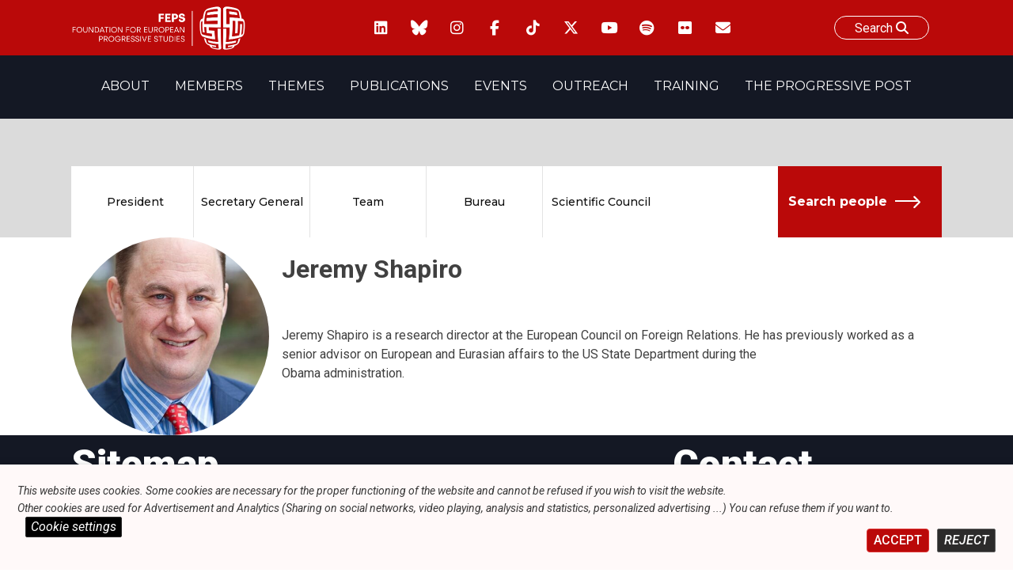

--- FILE ---
content_type: text/html; charset=UTF-8
request_url: https://feps-europe.eu/person/jeremy-shapiro/
body_size: 18183
content:
<!doctype html>
<html lang="en-US">
<head>
	<meta charset="UTF-8">
	<meta name="viewport" content="width=device-width, initial-scale=1">
	<link rel="profile" href="https://gmpg.org/xfn/11">

    <link  rel="stylesheet"  media='print' href="https://feps-europe.eu/wp-content/themes/fepseuropetheme/print.css"/>
    <link rel="preconnect" href="https://fonts.googleapis.com">
    <link rel="preconnect" href="https://fonts.gstatic.com" crossorigin>
    <link href="https://fonts.googleapis.com/css2?family=Montserrat:ital,wght@0,100;0,200;0,300;0,400;0,500;0,600;0,700;0,800;0,900;1,100;1,200;1,300;1,400;1,500;1,600;1,700;1,800;1,900&family=Roboto:ital,wght@0,100;0,300;0,400;0,500;0,700;0,900;1,100;1,300;1,400;1,500;1,700;1,900&display=swap" rel="stylesheet">
<script src="https://kit.fontawesome.com/170fd84d56.js" crossorigin="anonymous"></script>

<link href="https://fonts.googleapis.com/css2?family=Montserrat:ital,wght@0,100;0,200;0,300;0,400;0,500;0,600;0,700;0,800;0,900;1,100;1,200;1,300;1,400;1,500;1,600;1,700;1,800;1,900&family=Roboto:ital,wght@0,100;0,300;0,400;0,500;0,700;0,900;1,100;1,300;1,400;1,500;1,700;1,900&display=swap" rel="stylesheet">



  <link href="https://feps-europe.eu/wp-content/themes/fepseuropetheme/fontawesome/css/fontawesome.css" rel="stylesheet" />
  <link href="https://feps-europe.eu/wp-content/themes/fepseuropetheme/fontawesome/css/brands.css" rel="stylesheet" />
  <link href="https://feps-europe.eu/wp-content/themes/fepseuropetheme/fontawesome/css/solid.css" rel="stylesheet" />


<script src="https://feps-europe.eu/wp-content/themes/fepseuropetheme/js/swiperjslocal.js"></script>
<!--
<script src="https://cdn.jsdelivr.net/npm/swiper@11/swiper-bundle.min.js"></script>
-->
<!--
    <script src="https://unpkg.com/xlsx/dist/xlsx.full.min.js"></script>
-->




    <script>
    window.addEventListener('scroll', function() {
    // Récupérer les éléments
        var foundelem = 0;
        if(document.querySelector('.navBar.isPPpage')){
            var navBar = document.querySelector('.navBar.isPPpage');
            foundelem++;
        }
        if(document.querySelector('.site.isPPpage')){
             var site = document.querySelector('.site.isPPpage');
            foundelem++
        }

        if(foundelem > 1) {


           if(document.getElementById('wpadminbar')){
                var adminbar = document.getElementById('wpadminbar');
                var combinedHeight = navBar.offsetHeight + site.offsetHeight + adminbar.offsetHeight;
            }
            else{
                 var combinedHeight = navBar.offsetHeight + site.offsetHeight
            }

            // Si l'utilisateur a défilé plus que la hauteur combinée
            if (window.scrollY >= combinedHeight) {
                site.classList.add('sticky');

              if(document.getElementById('wpadminbar')){
                site.style.marginTop = 32 +'px';
              }

            } else {
                site.classList.remove('sticky');
                 site.style.marginTop = 0 +'px';
            }
        }


});

    </script>


    <!-- CALENDAR BTN CDN -->
	<meta name='robots' content='index, follow, max-image-preview:large, max-snippet:-1, max-video-preview:-1' />

	<!-- This site is optimized with the Yoast SEO plugin v26.3 - https://yoast.com/wordpress/plugins/seo/ -->
	<title>Jeremy Shapiro - Foundation for European Progressive Studies</title>
	<link rel="canonical" href="https://feps-europe.eu/person/jeremy-shapiro/" />
	<meta property="og:locale" content="en_US" />
	<meta property="og:type" content="article" />
	<meta property="og:title" content="Jeremy Shapiro - Foundation for European Progressive Studies" />
	<meta property="og:description" content="Jeremy Shapiro is a research director at the European Council on Foreign Relations. He has [&hellip;]" />
	<meta property="og:url" content="https://feps-europe.eu/person/jeremy-shapiro/" />
	<meta property="og:site_name" content="Foundation for European Progressive Studies" />
	<meta property="og:image" content="https://feps-europe.eu/wp-content/uploads/2023/08/Jeremy-Shapiro-2.jpg" />
	<meta property="og:image:width" content="512" />
	<meta property="og:image:height" content="768" />
	<meta property="og:image:type" content="image/jpeg" />
	<meta name="twitter:card" content="summary_large_image" />
	<script type="application/ld+json" class="yoast-schema-graph">{"@context":"https://schema.org","@graph":[{"@type":"WebPage","@id":"https://feps-europe.eu/person/jeremy-shapiro/","url":"https://feps-europe.eu/person/jeremy-shapiro/","name":"Jeremy Shapiro - Foundation for European Progressive Studies","isPartOf":{"@id":"https://feps-europe.eu/#website"},"primaryImageOfPage":{"@id":"https://feps-europe.eu/person/jeremy-shapiro/#primaryimage"},"image":{"@id":"https://feps-europe.eu/person/jeremy-shapiro/#primaryimage"},"thumbnailUrl":"https://feps-europe.eu/wp-content/uploads/2023/08/Jeremy-Shapiro-2.jpg","datePublished":"2023-08-23T12:50:38+00:00","breadcrumb":{"@id":"https://feps-europe.eu/person/jeremy-shapiro/#breadcrumb"},"inLanguage":"en-US","potentialAction":[{"@type":"ReadAction","target":["https://feps-europe.eu/person/jeremy-shapiro/"]}]},{"@type":"ImageObject","inLanguage":"en-US","@id":"https://feps-europe.eu/person/jeremy-shapiro/#primaryimage","url":"https://feps-europe.eu/wp-content/uploads/2023/08/Jeremy-Shapiro-2.jpg","contentUrl":"https://feps-europe.eu/wp-content/uploads/2023/08/Jeremy-Shapiro-2.jpg","width":512,"height":768,"caption":"Profil picture of Jeremy Shapiro"},{"@type":"BreadcrumbList","@id":"https://feps-europe.eu/person/jeremy-shapiro/#breadcrumb","itemListElement":[{"@type":"ListItem","position":1,"name":"Home","item":"https://feps-europe.eu/"},{"@type":"ListItem","position":2,"name":"Persons","item":"https://feps-europe.eu/person/"},{"@type":"ListItem","position":3,"name":"Jeremy Shapiro"}]},{"@type":"WebSite","@id":"https://feps-europe.eu/#website","url":"https://feps-europe.eu/","name":"Foundation for European Progressive Studies","description":"","publisher":{"@id":"https://feps-europe.eu/#organization"},"potentialAction":[{"@type":"SearchAction","target":{"@type":"EntryPoint","urlTemplate":"https://feps-europe.eu/?s={search_term_string}"},"query-input":{"@type":"PropertyValueSpecification","valueRequired":true,"valueName":"search_term_string"}}],"inLanguage":"en-US"},{"@type":"Organization","@id":"https://feps-europe.eu/#organization","name":"Foundation for European Progressive Studies","url":"https://feps-europe.eu/","logo":{"@type":"ImageObject","inLanguage":"en-US","@id":"https://feps-europe.eu/#/schema/logo/image/","url":"https://feps-europe.eu/wp-content/uploads/2022/06/FEPS-LOGO_Colour_Small-1.jpg","contentUrl":"https://feps-europe.eu/wp-content/uploads/2022/06/FEPS-LOGO_Colour_Small-1.jpg","width":2431,"height":694,"caption":"Foundation for European Progressive Studies"},"image":{"@id":"https://feps-europe.eu/#/schema/logo/image/"}}]}</script>
	<!-- / Yoast SEO plugin. -->


<link rel='dns-prefetch' href='//cdn.datatables.net' />
<link rel='dns-prefetch' href='//ajax.googleapis.com' />
<link rel='dns-prefetch' href='//cdn.jsdelivr.net' />
<link rel='dns-prefetch' href='//www.google.com' />
<link rel='dns-prefetch' href='//www.googletagmanager.com' />
<link rel="alternate" type="application/rss+xml" title="Foundation for European Progressive Studies &raquo; Feed" href="https://feps-europe.eu/feed/" />
<link rel="alternate" type="application/rss+xml" title="Foundation for European Progressive Studies &raquo; Comments Feed" href="https://feps-europe.eu/comments/feed/" />
<link rel="alternate" title="oEmbed (JSON)" type="application/json+oembed" href="https://feps-europe.eu/wp-json/oembed/1.0/embed?url=https%3A%2F%2Ffeps-europe.eu%2Fperson%2Fjeremy-shapiro%2F" />
<link rel="alternate" title="oEmbed (XML)" type="text/xml+oembed" href="https://feps-europe.eu/wp-json/oembed/1.0/embed?url=https%3A%2F%2Ffeps-europe.eu%2Fperson%2Fjeremy-shapiro%2F&#038;format=xml" />
<style id='wp-img-auto-sizes-contain-inline-css'>
img:is([sizes=auto i],[sizes^="auto," i]){contain-intrinsic-size:3000px 1500px}
/*# sourceURL=wp-img-auto-sizes-contain-inline-css */
</style>
<style id='wp-emoji-styles-inline-css'>

	img.wp-smiley, img.emoji {
		display: inline !important;
		border: none !important;
		box-shadow: none !important;
		height: 1em !important;
		width: 1em !important;
		margin: 0 0.07em !important;
		vertical-align: -0.1em !important;
		background: none !important;
		padding: 0 !important;
	}
/*# sourceURL=wp-emoji-styles-inline-css */
</style>
<style id='wp-block-library-inline-css'>
:root{--wp-block-synced-color:#7a00df;--wp-block-synced-color--rgb:122,0,223;--wp-bound-block-color:var(--wp-block-synced-color);--wp-editor-canvas-background:#ddd;--wp-admin-theme-color:#007cba;--wp-admin-theme-color--rgb:0,124,186;--wp-admin-theme-color-darker-10:#006ba1;--wp-admin-theme-color-darker-10--rgb:0,107,160.5;--wp-admin-theme-color-darker-20:#005a87;--wp-admin-theme-color-darker-20--rgb:0,90,135;--wp-admin-border-width-focus:2px}@media (min-resolution:192dpi){:root{--wp-admin-border-width-focus:1.5px}}.wp-element-button{cursor:pointer}:root .has-very-light-gray-background-color{background-color:#eee}:root .has-very-dark-gray-background-color{background-color:#313131}:root .has-very-light-gray-color{color:#eee}:root .has-very-dark-gray-color{color:#313131}:root .has-vivid-green-cyan-to-vivid-cyan-blue-gradient-background{background:linear-gradient(135deg,#00d084,#0693e3)}:root .has-purple-crush-gradient-background{background:linear-gradient(135deg,#34e2e4,#4721fb 50%,#ab1dfe)}:root .has-hazy-dawn-gradient-background{background:linear-gradient(135deg,#faaca8,#dad0ec)}:root .has-subdued-olive-gradient-background{background:linear-gradient(135deg,#fafae1,#67a671)}:root .has-atomic-cream-gradient-background{background:linear-gradient(135deg,#fdd79a,#004a59)}:root .has-nightshade-gradient-background{background:linear-gradient(135deg,#330968,#31cdcf)}:root .has-midnight-gradient-background{background:linear-gradient(135deg,#020381,#2874fc)}:root{--wp--preset--font-size--normal:16px;--wp--preset--font-size--huge:42px}.has-regular-font-size{font-size:1em}.has-larger-font-size{font-size:2.625em}.has-normal-font-size{font-size:var(--wp--preset--font-size--normal)}.has-huge-font-size{font-size:var(--wp--preset--font-size--huge)}.has-text-align-center{text-align:center}.has-text-align-left{text-align:left}.has-text-align-right{text-align:right}.has-fit-text{white-space:nowrap!important}#end-resizable-editor-section{display:none}.aligncenter{clear:both}.items-justified-left{justify-content:flex-start}.items-justified-center{justify-content:center}.items-justified-right{justify-content:flex-end}.items-justified-space-between{justify-content:space-between}.screen-reader-text{border:0;clip-path:inset(50%);height:1px;margin:-1px;overflow:hidden;padding:0;position:absolute;width:1px;word-wrap:normal!important}.screen-reader-text:focus{background-color:#ddd;clip-path:none;color:#444;display:block;font-size:1em;height:auto;left:5px;line-height:normal;padding:15px 23px 14px;text-decoration:none;top:5px;width:auto;z-index:100000}html :where(.has-border-color){border-style:solid}html :where([style*=border-top-color]){border-top-style:solid}html :where([style*=border-right-color]){border-right-style:solid}html :where([style*=border-bottom-color]){border-bottom-style:solid}html :where([style*=border-left-color]){border-left-style:solid}html :where([style*=border-width]){border-style:solid}html :where([style*=border-top-width]){border-top-style:solid}html :where([style*=border-right-width]){border-right-style:solid}html :where([style*=border-bottom-width]){border-bottom-style:solid}html :where([style*=border-left-width]){border-left-style:solid}html :where(img[class*=wp-image-]){height:auto;max-width:100%}:where(figure){margin:0 0 1em}html :where(.is-position-sticky){--wp-admin--admin-bar--position-offset:var(--wp-admin--admin-bar--height,0px)}@media screen and (max-width:600px){html :where(.is-position-sticky){--wp-admin--admin-bar--position-offset:0px}}

/*# sourceURL=wp-block-library-inline-css */
</style><style id='global-styles-inline-css'>
:root{--wp--preset--aspect-ratio--square: 1;--wp--preset--aspect-ratio--4-3: 4/3;--wp--preset--aspect-ratio--3-4: 3/4;--wp--preset--aspect-ratio--3-2: 3/2;--wp--preset--aspect-ratio--2-3: 2/3;--wp--preset--aspect-ratio--16-9: 16/9;--wp--preset--aspect-ratio--9-16: 9/16;--wp--preset--color--black: #000000;--wp--preset--color--cyan-bluish-gray: #abb8c3;--wp--preset--color--white: #ffffff;--wp--preset--color--pale-pink: #f78da7;--wp--preset--color--vivid-red: #cf2e2e;--wp--preset--color--luminous-vivid-orange: #ff6900;--wp--preset--color--luminous-vivid-amber: #fcb900;--wp--preset--color--light-green-cyan: #7bdcb5;--wp--preset--color--vivid-green-cyan: #00d084;--wp--preset--color--pale-cyan-blue: #8ed1fc;--wp--preset--color--vivid-cyan-blue: #0693e3;--wp--preset--color--vivid-purple: #9b51e0;--wp--preset--gradient--vivid-cyan-blue-to-vivid-purple: linear-gradient(135deg,rgb(6,147,227) 0%,rgb(155,81,224) 100%);--wp--preset--gradient--light-green-cyan-to-vivid-green-cyan: linear-gradient(135deg,rgb(122,220,180) 0%,rgb(0,208,130) 100%);--wp--preset--gradient--luminous-vivid-amber-to-luminous-vivid-orange: linear-gradient(135deg,rgb(252,185,0) 0%,rgb(255,105,0) 100%);--wp--preset--gradient--luminous-vivid-orange-to-vivid-red: linear-gradient(135deg,rgb(255,105,0) 0%,rgb(207,46,46) 100%);--wp--preset--gradient--very-light-gray-to-cyan-bluish-gray: linear-gradient(135deg,rgb(238,238,238) 0%,rgb(169,184,195) 100%);--wp--preset--gradient--cool-to-warm-spectrum: linear-gradient(135deg,rgb(74,234,220) 0%,rgb(151,120,209) 20%,rgb(207,42,186) 40%,rgb(238,44,130) 60%,rgb(251,105,98) 80%,rgb(254,248,76) 100%);--wp--preset--gradient--blush-light-purple: linear-gradient(135deg,rgb(255,206,236) 0%,rgb(152,150,240) 100%);--wp--preset--gradient--blush-bordeaux: linear-gradient(135deg,rgb(254,205,165) 0%,rgb(254,45,45) 50%,rgb(107,0,62) 100%);--wp--preset--gradient--luminous-dusk: linear-gradient(135deg,rgb(255,203,112) 0%,rgb(199,81,192) 50%,rgb(65,88,208) 100%);--wp--preset--gradient--pale-ocean: linear-gradient(135deg,rgb(255,245,203) 0%,rgb(182,227,212) 50%,rgb(51,167,181) 100%);--wp--preset--gradient--electric-grass: linear-gradient(135deg,rgb(202,248,128) 0%,rgb(113,206,126) 100%);--wp--preset--gradient--midnight: linear-gradient(135deg,rgb(2,3,129) 0%,rgb(40,116,252) 100%);--wp--preset--font-size--small: 13px;--wp--preset--font-size--medium: 20px;--wp--preset--font-size--large: 36px;--wp--preset--font-size--x-large: 42px;--wp--preset--spacing--20: 0.44rem;--wp--preset--spacing--30: 0.67rem;--wp--preset--spacing--40: 1rem;--wp--preset--spacing--50: 1.5rem;--wp--preset--spacing--60: 2.25rem;--wp--preset--spacing--70: 3.38rem;--wp--preset--spacing--80: 5.06rem;--wp--preset--shadow--natural: 6px 6px 9px rgba(0, 0, 0, 0.2);--wp--preset--shadow--deep: 12px 12px 50px rgba(0, 0, 0, 0.4);--wp--preset--shadow--sharp: 6px 6px 0px rgba(0, 0, 0, 0.2);--wp--preset--shadow--outlined: 6px 6px 0px -3px rgb(255, 255, 255), 6px 6px rgb(0, 0, 0);--wp--preset--shadow--crisp: 6px 6px 0px rgb(0, 0, 0);}:where(.is-layout-flex){gap: 0.5em;}:where(.is-layout-grid){gap: 0.5em;}body .is-layout-flex{display: flex;}.is-layout-flex{flex-wrap: wrap;align-items: center;}.is-layout-flex > :is(*, div){margin: 0;}body .is-layout-grid{display: grid;}.is-layout-grid > :is(*, div){margin: 0;}:where(.wp-block-columns.is-layout-flex){gap: 2em;}:where(.wp-block-columns.is-layout-grid){gap: 2em;}:where(.wp-block-post-template.is-layout-flex){gap: 1.25em;}:where(.wp-block-post-template.is-layout-grid){gap: 1.25em;}.has-black-color{color: var(--wp--preset--color--black) !important;}.has-cyan-bluish-gray-color{color: var(--wp--preset--color--cyan-bluish-gray) !important;}.has-white-color{color: var(--wp--preset--color--white) !important;}.has-pale-pink-color{color: var(--wp--preset--color--pale-pink) !important;}.has-vivid-red-color{color: var(--wp--preset--color--vivid-red) !important;}.has-luminous-vivid-orange-color{color: var(--wp--preset--color--luminous-vivid-orange) !important;}.has-luminous-vivid-amber-color{color: var(--wp--preset--color--luminous-vivid-amber) !important;}.has-light-green-cyan-color{color: var(--wp--preset--color--light-green-cyan) !important;}.has-vivid-green-cyan-color{color: var(--wp--preset--color--vivid-green-cyan) !important;}.has-pale-cyan-blue-color{color: var(--wp--preset--color--pale-cyan-blue) !important;}.has-vivid-cyan-blue-color{color: var(--wp--preset--color--vivid-cyan-blue) !important;}.has-vivid-purple-color{color: var(--wp--preset--color--vivid-purple) !important;}.has-black-background-color{background-color: var(--wp--preset--color--black) !important;}.has-cyan-bluish-gray-background-color{background-color: var(--wp--preset--color--cyan-bluish-gray) !important;}.has-white-background-color{background-color: var(--wp--preset--color--white) !important;}.has-pale-pink-background-color{background-color: var(--wp--preset--color--pale-pink) !important;}.has-vivid-red-background-color{background-color: var(--wp--preset--color--vivid-red) !important;}.has-luminous-vivid-orange-background-color{background-color: var(--wp--preset--color--luminous-vivid-orange) !important;}.has-luminous-vivid-amber-background-color{background-color: var(--wp--preset--color--luminous-vivid-amber) !important;}.has-light-green-cyan-background-color{background-color: var(--wp--preset--color--light-green-cyan) !important;}.has-vivid-green-cyan-background-color{background-color: var(--wp--preset--color--vivid-green-cyan) !important;}.has-pale-cyan-blue-background-color{background-color: var(--wp--preset--color--pale-cyan-blue) !important;}.has-vivid-cyan-blue-background-color{background-color: var(--wp--preset--color--vivid-cyan-blue) !important;}.has-vivid-purple-background-color{background-color: var(--wp--preset--color--vivid-purple) !important;}.has-black-border-color{border-color: var(--wp--preset--color--black) !important;}.has-cyan-bluish-gray-border-color{border-color: var(--wp--preset--color--cyan-bluish-gray) !important;}.has-white-border-color{border-color: var(--wp--preset--color--white) !important;}.has-pale-pink-border-color{border-color: var(--wp--preset--color--pale-pink) !important;}.has-vivid-red-border-color{border-color: var(--wp--preset--color--vivid-red) !important;}.has-luminous-vivid-orange-border-color{border-color: var(--wp--preset--color--luminous-vivid-orange) !important;}.has-luminous-vivid-amber-border-color{border-color: var(--wp--preset--color--luminous-vivid-amber) !important;}.has-light-green-cyan-border-color{border-color: var(--wp--preset--color--light-green-cyan) !important;}.has-vivid-green-cyan-border-color{border-color: var(--wp--preset--color--vivid-green-cyan) !important;}.has-pale-cyan-blue-border-color{border-color: var(--wp--preset--color--pale-cyan-blue) !important;}.has-vivid-cyan-blue-border-color{border-color: var(--wp--preset--color--vivid-cyan-blue) !important;}.has-vivid-purple-border-color{border-color: var(--wp--preset--color--vivid-purple) !important;}.has-vivid-cyan-blue-to-vivid-purple-gradient-background{background: var(--wp--preset--gradient--vivid-cyan-blue-to-vivid-purple) !important;}.has-light-green-cyan-to-vivid-green-cyan-gradient-background{background: var(--wp--preset--gradient--light-green-cyan-to-vivid-green-cyan) !important;}.has-luminous-vivid-amber-to-luminous-vivid-orange-gradient-background{background: var(--wp--preset--gradient--luminous-vivid-amber-to-luminous-vivid-orange) !important;}.has-luminous-vivid-orange-to-vivid-red-gradient-background{background: var(--wp--preset--gradient--luminous-vivid-orange-to-vivid-red) !important;}.has-very-light-gray-to-cyan-bluish-gray-gradient-background{background: var(--wp--preset--gradient--very-light-gray-to-cyan-bluish-gray) !important;}.has-cool-to-warm-spectrum-gradient-background{background: var(--wp--preset--gradient--cool-to-warm-spectrum) !important;}.has-blush-light-purple-gradient-background{background: var(--wp--preset--gradient--blush-light-purple) !important;}.has-blush-bordeaux-gradient-background{background: var(--wp--preset--gradient--blush-bordeaux) !important;}.has-luminous-dusk-gradient-background{background: var(--wp--preset--gradient--luminous-dusk) !important;}.has-pale-ocean-gradient-background{background: var(--wp--preset--gradient--pale-ocean) !important;}.has-electric-grass-gradient-background{background: var(--wp--preset--gradient--electric-grass) !important;}.has-midnight-gradient-background{background: var(--wp--preset--gradient--midnight) !important;}.has-small-font-size{font-size: var(--wp--preset--font-size--small) !important;}.has-medium-font-size{font-size: var(--wp--preset--font-size--medium) !important;}.has-large-font-size{font-size: var(--wp--preset--font-size--large) !important;}.has-x-large-font-size{font-size: var(--wp--preset--font-size--x-large) !important;}
/*# sourceURL=global-styles-inline-css */
</style>

<style id='classic-theme-styles-inline-css'>
/*! This file is auto-generated */
.wp-block-button__link{color:#fff;background-color:#32373c;border-radius:9999px;box-shadow:none;text-decoration:none;padding:calc(.667em + 2px) calc(1.333em + 2px);font-size:1.125em}.wp-block-file__button{background:#32373c;color:#fff;text-decoration:none}
/*# sourceURL=/wp-includes/css/classic-themes.min.css */
</style>
<link rel='stylesheet' id='ctf_styles-css' href='https://feps-europe.eu/wp-content/plugins/custom-twitter-feeds-pro/css/ctf-styles.min.css?ver=2.4.6' media='all' />
<link rel='stylesheet' id='cookie-law-info-css' href='https://feps-europe.eu/wp-content/plugins/webtoffee-gdpr-cookie-consent/public/css/cookie-law-info-public.css?ver=2.3.9' media='all' />
<link rel='stylesheet' id='cookie-law-info-gdpr-css' href='https://feps-europe.eu/wp-content/plugins/webtoffee-gdpr-cookie-consent/public/css/cookie-law-info-gdpr.css?ver=2.3.9' media='all' />
<style id='cookie-law-info-gdpr-inline-css'>
.cli-modal-content, .cli-tab-content { background-color: #ffffff; }.cli-privacy-content-text, .cli-modal .cli-modal-dialog, .cli-tab-container p, a.cli-privacy-readmore { color: #000000; }.cli-tab-header { background-color: #f2f2f2; }.cli-tab-header, .cli-tab-header a.cli-nav-link,span.cli-necessary-caption,.cli-switch .cli-slider:after { color: #000000; }.cli-switch .cli-slider:before { background-color: #ffffff; }.cli-switch input:checked + .cli-slider:before { background-color: #ffffff; }.cli-switch .cli-slider { background-color: #e3e1e8; }.cli-switch input:checked + .cli-slider { background-color: #28a745; }.cli-modal-close svg { fill: #000000; }.cli-tab-footer .wt-cli-privacy-accept-all-btn { background-color: #00acad; color: #ffffff}.cli-tab-footer .wt-cli-privacy-accept-btn { background-color: #00acad; color: #ffffff}.cli-tab-header a:before{ border-right: 1px solid #000000; border-bottom: 1px solid #000000; }
/*# sourceURL=cookie-law-info-gdpr-inline-css */
</style>
<link rel='stylesheet' id='my-custom-styles-css' href='https://feps-europe.eu/wp-content/themes/fepseuropetheme/editor-style.css?ver=6.9' media='all' />
<link rel='stylesheet' id='fepseuropetheme-style-css' href='https://feps-europe.eu/wp-content/themes/fepseuropetheme/style.css?ver=1.0.0' media='all' />
<link rel='stylesheet' id='menu-style-css' href='https://feps-europe.eu/wp-content/themes/fepseuropetheme/css/menu.css?ver=6.9' media='all' />
<link rel='stylesheet' id='swiper-style-css' href='https://feps-europe.eu/wp-content/themes/fepseuropetheme/css/swiperjs.css?ver=6.9' media='all' />
<link rel='stylesheet' id='dataTables-style-css' href='https://cdn.datatables.net/1.13.4/css/jquery.dataTables.css?ver=6.9' media='all' />
<link rel='stylesheet' id='progressive-style-css' href='https://feps-europe.eu/wp-content/themes/fepseuropetheme/inc/pp-styles/ppstyles.css?ver=6.9' media='all' />
<link rel='stylesheet' id='pp3D-css' href='https://feps-europe.eu/wp-content/themes/fepseuropetheme/inc/pp-book3d/book3d.css?ver=6.9' media='all' />
<link rel='stylesheet' id='fmngr_styles-css' href='https://feps-europe.eu/wp-content/themes/fepseuropetheme/formManager/styles/fmngr_styles.css?ver=6.9' media='all' />
<link rel='stylesheet' id='flatpickrStyle-css' href='https://cdn.jsdelivr.net/npm/flatpickr/dist/flatpickr.min.css?ver=6.9' media='all' />
<script src="https://feps-europe.eu/wp-includes/js/jquery/jquery.min.js?ver=3.7.1" id="jquery-core-js"></script>
<script src="https://feps-europe.eu/wp-includes/js/jquery/jquery-migrate.min.js?ver=3.4.1" id="jquery-migrate-js"></script>
<script id="cookie-law-info-js-extra">
var Cli_Data = {"nn_cookie_ids":["S","sp_t","sp_landing","__cf_bm","COMPASS","loglevel","ed3e2e5e5460c5b72cba896c22a5ff98","JSESSIONID","csrftoken","NID","yt-remote-device-id","yt.innertube::requests","yt.innertube::nextId","yt-remote-connected-devices","YSC","VISITOR_INFO1_LIVE","CONSENT","s_vi","iutk"],"non_necessary_cookies":{"necessary":["cookielawinfo-checkbox-advertisement","JSESSIONID","csrftoken"],"functional":["S","sp_t","sp_landing","__cf_bm"],"analytics":["CONSENT","s_vi","iutk"],"advertisement":["NID","yt-remote-device-id","yt.innertube::requests","yt.innertube::nextId","yt-remote-connected-devices","YSC","VISITOR_INFO1_LIVE"],"others":["COMPASS","loglevel","ed3e2e5e5460c5b72cba896c22a5ff98"]},"cookielist":{"necessary":{"id":713,"status":true,"priority":0,"title":"Necessary","strict":true,"default_state":false,"ccpa_optout":false,"loadonstart":false},"functional":{"id":714,"status":true,"priority":5,"title":"Functional","strict":false,"default_state":false,"ccpa_optout":false,"loadonstart":false},"performance":{"id":715,"status":true,"priority":4,"title":"Performance","strict":false,"default_state":false,"ccpa_optout":false,"loadonstart":false},"analytics":{"id":716,"status":true,"priority":3,"title":"Analytics","strict":false,"default_state":false,"ccpa_optout":false,"loadonstart":false},"advertisement":{"id":717,"status":true,"priority":2,"title":"Advertisement","strict":false,"default_state":false,"ccpa_optout":false,"loadonstart":false},"others":{"id":718,"status":true,"priority":1,"title":"Others","strict":false,"default_state":false,"ccpa_optout":false,"loadonstart":false}},"ajax_url":"https://feps-europe.eu/wp-admin/admin-ajax.php","current_lang":"en","security":"932dee32e4","eu_countries":["GB"],"geoIP":"disabled","use_custom_geolocation_api":"","custom_geolocation_api":"https://geoip.cookieyes.com/geoip/checker/result.php","consentVersion":"3","strictlyEnabled":["necessary","obligatoire"],"cookieDomain":"","privacy_length":"250","ccpaEnabled":"","ccpaRegionBased":"","ccpaBarEnabled":"","ccpaType":"gdpr","triggerDomRefresh":"","secure_cookies":""};
var log_object = {"ajax_url":"https://feps-europe.eu/wp-admin/admin-ajax.php"};
//# sourceURL=cookie-law-info-js-extra
</script>
<script src="https://feps-europe.eu/wp-content/plugins/webtoffee-gdpr-cookie-consent/public/js/cookie-law-info-public.js?ver=2.3.9" id="cookie-law-info-js"></script>
<script src="https://cdn.jsdelivr.net/npm/flatpickr?ver=1" id="flatpickr-js"></script>

<!-- Google tag (gtag.js) snippet added by Site Kit -->
<!-- Google Analytics snippet added by Site Kit -->
<script type="text/plain" data-cli-class="cli-blocker-script" data-cli-label="Google Tag Manager"  data-cli-script-type="analytics" data-cli-block="true" data-cli-block-if-ccpa-optout="false" data-cli-element-position="head" src="https://www.googletagmanager.com/gtag/js?id=GT-5R6NBQ7" id="google_gtagjs-js" async></script>
<script id="google_gtagjs-js-after">
window.dataLayer = window.dataLayer || [];function gtag(){dataLayer.push(arguments);}
gtag("set","linker",{"domains":["feps-europe.eu"]});
gtag("js", new Date());
gtag("set", "developer_id.dZTNiMT", true);
gtag("config", "GT-5R6NBQ7");
//# sourceURL=google_gtagjs-js-after
</script>
<link rel="https://api.w.org/" href="https://feps-europe.eu/wp-json/" /><link rel="alternate" title="JSON" type="application/json" href="https://feps-europe.eu/wp-json/wp/v2/person/65226" /><link rel="EditURI" type="application/rsd+xml" title="RSD" href="https://feps-europe.eu/xmlrpc.php?rsd" />
<meta name="generator" content="WordPress 6.9" />
<link rel='shortlink' href='https://feps-europe.eu/?p=65226' />
<meta name="generator" content="Site Kit by Google 1.165.0" /><script type="text/javascript">
           var ajaxurl = "https://feps-europe.eu/wp-admin/admin-ajax.php";
         </script><link rel="icon" href="https://feps-europe.eu/wp-content/uploads/2022/09/cropped-red-feps-logo-only-brain-32x32.png" sizes="32x32" />
<link rel="icon" href="https://feps-europe.eu/wp-content/uploads/2022/09/cropped-red-feps-logo-only-brain-192x192.png" sizes="192x192" />
<link rel="apple-touch-icon" href="https://feps-europe.eu/wp-content/uploads/2022/09/cropped-red-feps-logo-only-brain-180x180.png" />
<meta name="msapplication-TileImage" content="https://feps-europe.eu/wp-content/uploads/2022/09/cropped-red-feps-logo-only-brain-270x270.png" />
		<style id="wp-custom-css">
			table td {
	border:1px solid  #0c0c0c;
  padding:0.5rem;
}

.page-id-70765 .feps-banner {
	background-color:#141824 !important;
}


.page-id-70765 .entry-title {
	 display:none;
}		</style>
		<link rel='stylesheet' id='cookie-law-info-table-css' href='https://feps-europe.eu/wp-content/plugins/webtoffee-gdpr-cookie-consent/public/css/cookie-law-info-table.css?ver=2.3.9' media='all' />
</head>
<body class="wp-singular person-template-default single single-person postid-65226 wp-embed-responsive wp-theme-fepseuropetheme">
                <div class='navBar '>
        <div class='wbWidth'>
            <div class='logo'><img loading='lazy' src='https://feps-europe.eu/wp-content/themes/fepseuropetheme/img/feps-logo-white.png'> <a href='https://feps-europe.eu' class='absoluteLink'></a></div>
            
          <div class='socials-icons'>
            <a href='https://be.linkedin.com/company/foundation-for-european-progressive-studies' target=_blank><i class='fab fa-linkedin'></i></a>
            <a href='https://bsky.app/profile/feps-europe.eu' target=_blank><i class='fa-brands fa-bluesky'></i></a>
            <a href='https://www.instagram.com/feps_europe' target=_blank><i class='fab fa-instagram'></i></a>
            <a href='https://facebook.com/FEPSEurope/' target=_blank><i class='fab fa-facebook-f'></i></a>
            <a href='https://www.tiktok.com/@feps_europe' target=_blank><i class='fa-brands fa-tiktok'></i></a>
            <a href='https://twitter.com/FEPS_Europe' target=_blank><i class='fa-brands fa-x-twitter'></i></a>
            <a href='https://www.youtube.com/channel/UCroB-bvfEQGE4DyJzqliVPg' target=_blank><i class='fab fa-youtube'></i></a>
            <a href='https://open.spotify.com/show/1eWgxDOMEgiXRI1aESu1VG' target=_blank><i class='fab fa-spotify'></i></a>
            <a href='https://www.flickr.com/photos/122121004@N07/' target=_blank><i class='fab fa-flickr'></i></a>
            <a href='mailto:info@feps-europe.eu' target=_blank><i class='far fa-envelope'></i></a>
        </div>
                <div class='website-search'><a href='https://feps-europe.eu/ajax-search/' style='font-weight:400'>Search <i class='fas fa-search'></i></a></div>
            <div class='burgerMenu'><span class='icofont-navigation-menu'></span></div>
        </div>
    </div>
    <div id="page" class="site ">
        <a class="skip-link screen-reader-text" href="#primary">Skip to content</a>
        <header id="masthead" class="site-header">
            <div id='navigation' class='homePage '>
            <div class='closeMenu'><span class='icofont-ui-close'></span><div class="burgerMenu"><span class="icofont-navigation-menu"></span></div></div>
                <div class='navDesktop'>
                   <div class="menu-mainmenu-container"><ul id="menu-mainmenu" class="menu"><li id="menu-item-55858" class="menu-item menu-item-type-post_type menu-item-object-page menu-item-has-children menu-item-55858"><a href="https://feps-europe.eu/about/">About</a>
<ul class="sub-menu">
	<li id="menu-item-57411" class="menu-item menu-item-type-taxonomy menu-item-object-people_category menu-item-57411"><a href="https://feps-europe.eu/people_category/team/">Team</a></li>
	<li id="menu-item-57413" class="menu-item menu-item-type-taxonomy menu-item-object-people_category menu-item-57413"><a href="https://feps-europe.eu/people_category/president/">President</a></li>
	<li id="menu-item-57414" class="menu-item menu-item-type-taxonomy menu-item-object-people_category menu-item-57414"><a href="https://feps-europe.eu/people_category/secretary-general/">Secretary General</a></li>
	<li id="menu-item-57412" class="menu-item menu-item-type-taxonomy menu-item-object-people_category menu-item-57412"><a href="https://feps-europe.eu/people_category/bureau/">Bureau</a></li>
	<li id="menu-item-57410" class="menu-item menu-item-type-taxonomy menu-item-object-people_category menu-item-57410"><a href="https://feps-europe.eu/people_category/scientific-council/">Scientific Council</a></li>
	<li id="menu-item-60422" class="menu-item menu-item-type-post_type menu-item-object-page menu-item-60422"><a href="https://feps-europe.eu/careers/">Careers</a></li>
	<li id="menu-item-74986" class="menu-item menu-item-type-post_type menu-item-object-page menu-item-74986"><a href="https://feps-europe.eu/contact/">Contact</a></li>
</ul>
</li>
<li id="menu-item-55857" class="menu-item menu-item-type-post_type menu-item-object-page menu-item-55857"><a href="https://feps-europe.eu/memberfoundations/">Members</a></li>
<li id="menu-item-55856" class="column-2 menu-item menu-item-type-post_type menu-item-object-page menu-item-has-children menu-item-55856"><a href="https://feps-europe.eu/themes/">Themes</a>
<ul class="sub-menu">
	<li id="menu-item-57301" class="menu-item menu-item-type-taxonomy menu-item-object-theme menu-item-57301"><a href="https://feps-europe.eu/theme/economy/">Economy</a></li>
	<li id="menu-item-57302" class="menu-item menu-item-type-taxonomy menu-item-object-theme menu-item-57302"><a href="https://feps-europe.eu/theme/digital-industrial/">Digital &amp; Industrial Policy</a></li>
	<li id="menu-item-57303" class="menu-item menu-item-type-taxonomy menu-item-object-theme menu-item-57303"><a href="https://feps-europe.eu/theme/environment/">Environment</a></li>
	<li id="menu-item-57304" class="menu-item menu-item-type-taxonomy menu-item-object-theme menu-item-57304"><a href="https://feps-europe.eu/theme/world/">World</a></li>
	<li id="menu-item-57305" class="menu-item menu-item-type-taxonomy menu-item-object-theme menu-item-57305"><a href="https://feps-europe.eu/theme/gender-equality/">Gender Equality</a></li>
	<li id="menu-item-57306" class="menu-item menu-item-type-taxonomy menu-item-object-theme menu-item-57306"><a href="https://feps-europe.eu/theme/social/">Social</a></li>
	<li id="menu-item-57307" class="menu-item menu-item-type-taxonomy menu-item-object-theme menu-item-57307"><a href="https://feps-europe.eu/theme/migration/">Migration</a></li>
	<li id="menu-item-57308" class="menu-item menu-item-type-taxonomy menu-item-object-theme menu-item-57308"><a href="https://feps-europe.eu/theme/political-europe/">Political Europe</a></li>
	<li id="menu-item-57309" class="menu-item menu-item-type-taxonomy menu-item-object-theme menu-item-57309"><a href="https://feps-europe.eu/theme/democracy/">Democracy</a></li>
	<li id="menu-item-57310" class="menu-item menu-item-type-taxonomy menu-item-object-theme menu-item-57310"><a href="https://feps-europe.eu/theme/social-democracy/">Social Democracy</a></li>
</ul>
</li>
<li id="menu-item-57407" class="menu-item menu-item-type-custom menu-item-object-custom menu-item-has-children menu-item-57407"><a href="https://feps-europe.eu/publication/">Publications</a>
<ul class="sub-menu">
	<li id="menu-item-58175" class="menu-item menu-item-type-taxonomy menu-item-object-publication-folder menu-item-58175"><a href="https://feps-europe.eu/publication-folder/policy-brief/">Policy Briefs</a></li>
	<li id="menu-item-58174" class="menu-item menu-item-type-taxonomy menu-item-object-publication-folder menu-item-58174"><a href="https://feps-europe.eu/publication-folder/study/">Policy Studies</a></li>
	<li id="menu-item-58176" class="menu-item menu-item-type-taxonomy menu-item-object-publication-folder menu-item-58176"><a href="https://feps-europe.eu/publication-folder/book/">Books</a></li>
</ul>
</li>
<li id="menu-item-57408" class="menu-item menu-item-type-custom menu-item-object-custom menu-item-has-children menu-item-57408"><a href="https://feps-europe.eu/event/">Events</a>
<ul class="sub-menu">
	<li id="menu-item-57973" class="menu-item menu-item-type-post_type menu-item-object-page menu-item-57973"><a href="https://feps-europe.eu/upcoming-events/">Upcoming</a></li>
	<li id="menu-item-57972" class="menu-item menu-item-type-post_type menu-item-object-page menu-item-57972"><a href="https://feps-europe.eu/past-events/">Past</a></li>
</ul>
</li>
<li id="menu-item-58239" class="menu-item menu-item-type-custom menu-item-object-custom menu-item-has-children menu-item-58239"><a href="#">Outreach</a>
<ul class="sub-menu">
	<li id="menu-item-58215" class="menu-item menu-item-type-post_type menu-item-object-page menu-item-58215"><a href="https://feps-europe.eu/newsletter/">Newsletter</a></li>
	<li id="menu-item-58177" class="menu-item menu-item-type-custom menu-item-object-custom menu-item-58177"><a href="https://feps-europe.eu/news">News</a></li>
	<li id="menu-item-58178" class="menu-item menu-item-type-custom menu-item-object-custom menu-item-58178"><a href="https://feps-europe.eu/audiovisual/">Audiovisual</a></li>
	<li id="menu-item-59044" class="menu-item menu-item-type-post_type menu-item-object-page menu-item-59044"><a href="https://feps-europe.eu/podcasts/">Podcast</a></li>
	<li id="menu-item-58179" class="menu-item menu-item-type-custom menu-item-object-custom menu-item-58179"><a href="https://feps-europe.eu/inthemedia/">In the media</a></li>
</ul>
</li>
<li id="menu-item-59391" class="menu-item menu-item-type-custom menu-item-object-custom menu-item-has-children menu-item-59391"><a href="/training/">Training</a>
<ul class="sub-menu">
	<li id="menu-item-57298" class="menu-item menu-item-type-custom menu-item-object-custom menu-item-57298"><a target="_blank" href="https://fepsyan.feps-europe.eu/">FEPS YAN</a></li>
	<li id="menu-item-60115" class="menu-item menu-item-type-taxonomy menu-item-object-training menu-item-60115"><a href="https://feps-europe.eu/training/primers/">Primers</a></li>
	<li id="menu-item-57719" class="menu-item menu-item-type-taxonomy menu-item-object-training menu-item-57719"><a href="https://feps-europe.eu/training/autumn-academy/">Autumn Academy</a></li>
	<li id="menu-item-71966" class="menu-item menu-item-type-taxonomy menu-item-object-training menu-item-71966"><a href="https://feps-europe.eu/training/national-academies/">National academies</a></li>
	<li id="menu-item-57853" class="menu-item menu-item-type-taxonomy menu-item-object-training menu-item-57853"><a href="https://feps-europe.eu/training/open-progressive-university/">Open Progressive University</a></li>
	<li id="menu-item-79758" class="menu-item menu-item-type-taxonomy menu-item-object-training menu-item-79758"><a href="https://feps-europe.eu/training/training-of-trainers/">Training of Trainers</a></li>
	<li id="menu-item-57720" class="menu-item menu-item-type-taxonomy menu-item-object-training menu-item-57720"><a href="https://feps-europe.eu/training/ones-to-watch/">Ones to Watch</a></li>
</ul>
</li>
<li id="menu-item-68598" class="menu-item menu-item-type-post_type menu-item-object-page menu-item-68598"><a href="https://feps-europe.eu/progressive-post/">The Progressive Post</a></li>
</ul></div>                </div>
            </div>
        </header><!-- #masthead -->
    </div>
<main id="primary" class="site-main">

    <div class='searchThemePopup'>
                    <div class='searchThemePopup-close'><i class='fas fa-times'></i></div>
                    <div class='searchThemePopup-search'><input type='text' placeholder='Search'></div>
                    <div class='searchThemePopup-content'>
                             <div class='child-term'>
                                    <div class='child-term-name'><a href='https://feps-europe.eu/people_category/progressive-post/'>Progressive Post</a></div>
                            </div>

                    
                             <div class='child-term'>
                                    <div class='child-term-name'><a href='https://feps-europe.eu/people_category/president/'>President</a></div>
                            </div>

                    
                             <div class='child-term'>
                                    <div class='child-term-name'><a href='https://feps-europe.eu/people_category/secretary-general/'>Secretary General</a></div>
                            </div>

                    
                             <div class='child-term'>
                                    <div class='child-term-name'><a href='https://feps-europe.eu/people_category/team/'>Team</a></div>
                            </div>

                    
                             <div class='child-term'>
                                    <div class='child-term-name'><a href='https://feps-europe.eu/people_category/bureau/'>Bureau</a></div>
                            </div>

                    
                             <div class='child-term'>
                                    <div class='child-term-name'><a href='https://feps-europe.eu/people_category/scientific-council/'>Scientific Council</a></div>
                            </div>

                    
                             <div class='child-term'>
                                    <div class='child-term-name'><a href='https://feps-europe.eu/people_category/network/'>Network</a></div>
                            </div>

                    
                             <div class='child-term'>
                                    <div class='child-term-name'><a href='https://feps-europe.eu/people_category/speakers/'>Speakers</a></div>
                            </div>

                     </div>  </div>

        <div class='feps-banner' style='background-color:transparent'>
        
        <div class='feps-banner-infos'>
           <div class='wbWidth'>
                <div class='feps-banner-title'>
                    <h1></h1>
                </div>
                <div class='feps-banner-subtitle'>
                    
                </div>
                <div class='feps-submenu'>
                    <div class='feps-submenu-slider swiper'>
                        <div class='swiper-wrapper'>
                            
                        <div class='child-term swiper-slide'>
                            <div class='child-term-name'><a href='https://feps-europe.eu/people_category/president/'>President</a></div>
                    </div>
                    
                        <div class='child-term swiper-slide'>
                            <div class='child-term-name'><a href='https://feps-europe.eu/people_category/secretary-general/'>Secretary General</a></div>
                    </div>
                    
                        <div class='child-term swiper-slide'>
                            <div class='child-term-name'><a href='https://feps-europe.eu/people_category/team/'>Team</a></div>
                    </div>
                    
                        <div class='child-term swiper-slide'>
                            <div class='child-term-name'><a href='https://feps-europe.eu/people_category/bureau/'>Bureau</a></div>
                    </div>
                    
                        <div class='child-term swiper-slide'>
                            <div class='child-term-name'><a href='https://feps-europe.eu/people_category/scientific-council/'>Scientific Council</a></div>
                    </div>
                    
                        </div>
                            <div class='swiper-button-prev'></div>
                            <div class='swiper-button-next'></div>
                    </div>
                    <div class='feps-submenu-search people'>
                        <a href='#' class='arrowBtn small'>Search people <i class='fas fa-chevron-right'></i></a>
                    </div>
                </div>
            </div>
        </div>
    </div>
       <div class='wbWidth'>
                <div class='fepsPostContainer'>
            <div class='wbWidth person'>
                
                    <div class='soloPeople'>
                        <div class='soloPicture'><img loading='lazy' src='https://feps-europe.eu/wp-content/uploads/2023/08/Jeremy-Shapiro-2-467x700.jpg'></div>
                        <div class='soloContent'>
                            <div class='soloTitle'><h1>Jeremy Shapiro</h1></div>
                            <div class='personPosition'><br></div>
                            <div class='soloSocials'>
                      <div class='socials-icons'></div></div>
                            <div class='soloText'><p>Jeremy Shapiro is a research director at the European Council on Foreign Relations. He has previously worked as a senior advisor on European and Eurasian affairs to the US State Department during the<br />
Obama administration.</p>
</div>
                            <div class='taxLine'></div>
                        </div>
                    </div>
                </div></div></div>            </div>
           </div>
        

</div>
</main><!-- #main -->
<script>
    window.addEventListener("DOMContentLoaded", (event) => {
        const swiper = new Swiper('.feps-submenu-slider.swiper', {
          // Optional parameters
            slidesPerView: 'auto',
          // Navigation arrows
          navigation: {
            nextEl: '.swiper-button-next',
            prevEl: '.swiper-button-prev',
          },

        });
  });

</script>


	<footer id="colophon" class="site-footer">
	    <div class="feps-footer">
        <div class='wbWidth'>
	        <div class='feps-footer-menu'>
	            <div class='feps-footer-title'>
	                Sitemap
	            </div>
	            <div class="menu-sitemap-container"><ul id="menu-sitemap" class="menu"><li id="menu-item-74985" class="menu-item menu-item-type-post_type menu-item-object-page menu-item-74985"><a href="https://feps-europe.eu/newsletter/">Newsletter</a></li>
<li id="menu-item-74980" class="menu-item menu-item-type-post_type menu-item-object-page menu-item-74980"><a href="https://feps-europe.eu/themes/">Themes</a></li>
<li id="menu-item-74981" class="menu-item menu-item-type-post_type menu-item-object-page menu-item-74981"><a href="https://feps-europe.eu/feps-logo/">FEPS Logo</a></li>
<li id="menu-item-74983" class="menu-item menu-item-type-post_type menu-item-object-page menu-item-74983"><a href="https://feps-europe.eu/ajax-search/">Search</a></li>
<li id="menu-item-74979" class="menu-item menu-item-type-post_type menu-item-object-page menu-item-74979"><a href="https://feps-europe.eu/about/">About</a></li>
<li id="menu-item-74982" class="menu-item menu-item-type-post_type menu-item-object-page menu-item-74982"><a href="https://feps-europe.eu/member-area/">Member Area</a></li>
</ul></div>	        </div>
	        <div class='feps-footer-logo'>
	            <img src='https://feps-europe.eu/wp-content/themes/fepseuropetheme/img/logo_feps.png' alt='Logo feps'>
	               
          <div class='socials-icons'>
            <a href='https://be.linkedin.com/company/foundation-for-european-progressive-studies' target=_blank><i class='fab fa-linkedin'></i></a>
            <a href='https://bsky.app/profile/feps-europe.eu' target=_blank><i class='fa-brands fa-bluesky'></i></a>
            <a href='https://www.instagram.com/feps_europe' target=_blank><i class='fab fa-instagram'></i></a>
            <a href='https://facebook.com/FEPSEurope/' target=_blank><i class='fab fa-facebook-f'></i></a>
            <a href='https://www.tiktok.com/@feps_europe' target=_blank><i class='fa-brands fa-tiktok'></i></a>
            <a href='https://twitter.com/FEPS_Europe' target=_blank><i class='fa-brands fa-x-twitter'></i></a>
            <a href='https://www.youtube.com/channel/UCroB-bvfEQGE4DyJzqliVPg' target=_blank><i class='fab fa-youtube'></i></a>
            <a href='https://open.spotify.com/show/1eWgxDOMEgiXRI1aESu1VG' target=_blank><i class='fab fa-spotify'></i></a>
            <a href='https://www.flickr.com/photos/122121004@N07/' target=_blank><i class='fab fa-flickr'></i></a>
            <a href='mailto:info@feps-europe.eu' target=_blank><i class='far fa-envelope'></i></a>
        </div>
    	        </div>
	        <div class='feps-footer-contact'>
	            <div class='feps-footer-title'>
	                Contact
	            </div>
	            <p>
	                Foundation for European Progressive Studies <br/>
                    Avenue des Arts - 46, 1000 Bruxelles <br/>
                     <a href='tel:+3222346900' class="lightRed">+32 223 46 900</a> - <a href='mailto:info@feps-europe.eu' class="lightRed">info@feps-europe.eu</a><br/>
                     <a href='mailto:communication@feps-europe.eu' class="lightRed">communication@feps-europe.eu</a><br/>
	            </p>
	        </div>
	        </div>
	    </div>
	    <div class='siteFooterMenu'>
               <div class='wbWidth'>
	                           <div class="menu-footer-container"><ul id="menu-footer" class="menu"><li id="menu-item-58479" class="menu-item menu-item-type-post_type menu-item-object-page menu-item-58479"><a href="https://feps-europe.eu/legal/">Legal</a></li>
<li id="menu-item-58480" class="menu-item menu-item-type-post_type menu-item-object-page menu-item-58480"><a href="https://feps-europe.eu/disclaimer/">Disclaimer</a></li>
<li id="menu-item-59027" class="menu-item menu-item-type-post_type menu-item-object-page menu-item-privacy-policy menu-item-59027"><a rel="privacy-policy" href="https://feps-europe.eu/privacy-policy/">Privacy Policy</a></li>
</ul></div>                </div>
	    </div>
		<div class="site-info">
            © 2026 FEPS-EUROPE. All Rights Reserved.<br/>
            REG 490049891801-93 <br/>
            <span class='sitecreator'><a href='https://amofordesign.be' style='font-size:0.5rem'>Amofordesign</a></span>
		</div><!-- .site-info -->
	</footer><!-- #colophon -->
</div><!-- #page -->

<script type="speculationrules">
{"prefetch":[{"source":"document","where":{"and":[{"href_matches":"/*"},{"not":{"href_matches":["/wp-*.php","/wp-admin/*","/wp-content/uploads/*","/wp-content/*","/wp-content/plugins/*","/wp-content/themes/fepseuropetheme/*","/*\\?(.+)"]}},{"not":{"selector_matches":"a[rel~=\"nofollow\"]"}},{"not":{"selector_matches":".no-prefetch, .no-prefetch a"}}]},"eagerness":"conservative"}]}
</script>
<!-- Social Wall JS -->
<script type="text/javascript">

</script>
<div class="wt-cli-cookie-bar-container" data-nosnippet="true"><!--googleoff: all--><div id="cookie-law-info-bar" role="dialog" aria-live="polite" aria-label="cookieconsent" aria-describedby="wt-cli-cookie-banner" data-cli-geo-loc="0" style="background:rgb(255, 249, 249); padding:22px; box-sizing:border-box; float:left; border:0px solid rgb(99, 99, 99); text-align:left; font-size:14px; letter-spacing:normal; text-decoration:none; font-style:italic;" class="wt-cli-cookie-bar"><div class="cli-wrapper"><a style="display:inline-block; background:none rgba(153, 153, 153, 0); border-radius:20px; border:1px solid rgb(104, 104, 104); color:rgb(150, 150, 150); text-align:center; font-size:12px; width:22px; height:22px; line-height:22px; margin-right:-15px; margin-top:-15px; float:right; cursor:pointer; background-color:rgba(153, 153, 153, 0); display:none !important; background-color:rgba(153, 153, 153, 0);" data-cli_action="accept" class="wt-cli-element cli_cookie_close_button" title="Close and Accept" role="button">X</a><span id="wt-cli-cookie-banner">This website uses cookies. Some cookies are necessary for the proper functioning of the website and cannot be refused if you wish to visit the website. <br />
Other cookies are used for Advertisement and Analytics (Sharing on social networks, video playing, analysis and statistics, personalized advertising ...) You can refuse them if you want to.<br />
 <a id="wt-cli-reject-btn" tabindex="0" role='button' style="display:inline-block; background:rgb(44, 43, 43); border-radius:2px; text-align:center; font-size:16px; padding:5px 8px; margin-left:10px; float:right; border:1px solid rgb(99, 99, 99); line-height:18px; margin-top:15px;"  class="wt-cli-element medium cli-plugin-button cli-plugin-main-button cookie_action_close_header_reject cli_action_button"  data-cli_action="reject">REJECT</a><a id="wt-cli-accept-btn" tabindex="0" role='button' style="display:inline-block; background:rgb(186, 9, 9); border-radius:4px; margin-top:15px; text-align:center; font-size:16px; padding:5px 8px; margin-left:10px; float:right; border:1px solid rgb(221, 51, 51); line-height:18px; font-style:normal;" data-cli_action="accept"  class="wt-cli-element medium cli-plugin-button cli-plugin-main-button cookie_action_close_header cli_action_button" >ACCEPT</a><a id="wt-cli-settings-btn" tabindex="0" role='button' style="display:inline-block; background:rgb(0, 0, 0); border-radius:2px; text-align:center; font-size:16px; padding:3px 6px; margin-left:10px; font-weight:normal; text-decoration:none; border:1px solid rgb(44, 43, 43); line-height:18px;" class="wt-cli-element medium cli-plugin-button cli-plugin-main-button cli_settings_button" >Cookie settings</a></span></div></div><div tabindex="0" id="cookie-law-info-again" style="display:none;"><span id="cookie_hdr_showagain">Manage consent</span></div><div class="cli-modal" id="cliSettingsPopup" role="dialog" aria-labelledby="wt-cli-privacy-title" tabindex="-1" aria-hidden="true">
  <div class="cli-modal-dialog" role="document">
    <div class="cli-modal-content cli-bar-popup">
      <button aria-label="Close" type="button" class="cli-modal-close" id="cliModalClose">
      <svg class="" viewBox="0 0 24 24"><path d="M19 6.41l-1.41-1.41-5.59 5.59-5.59-5.59-1.41 1.41 5.59 5.59-5.59 5.59 1.41 1.41 5.59-5.59 5.59 5.59 1.41-1.41-5.59-5.59z"></path><path d="M0 0h24v24h-24z" fill="none"></path></svg>
      <span class="wt-cli-sr-only">Close</span>
      </button>
        <div class="cli-modal-body">

    <div class="wt-cli-element cli-container-fluid cli-tab-container">
        <div class="cli-row">
                            <div class="cli-col-12 cli-align-items-stretch cli-px-0">
                    <div class="cli-privacy-overview">
                        <h4 id='wt-cli-privacy-title'>Privacy Overview</h4>                        <div class="cli-privacy-content">
                            <div class="cli-privacy-content-text">This website uses cookies to improve your experience while you navigate through the website. Out of these cookies, the cookies that are categorized as necessary are stored on your browser as they are essential for the working of basic functionalities of the website. We also use third-party cookies that help us analyze and understand how you use this website. These cookies will be stored in your browser only with your consent. You also have the option to opt-out of these cookies. But opting out of some of these cookies may have an effect on your browsing experience.</div>
                        </div>
                        <a id="wt-cli-privacy-readmore"  tabindex="0" role="button" class="cli-privacy-readmore" data-readmore-text="Show more" data-readless-text="Show less"></a>                    </div>
                </div>
                        <div class="cli-col-12 cli-align-items-stretch cli-px-0 cli-tab-section-container" role="tablist">

                
                                    <div class="cli-tab-section">
                        <div class="cli-tab-header">
                            <a id="wt-cli-tab-link-necessary" tabindex="0" role="tab" aria-expanded="false" aria-describedby="wt-cli-tab-necessary" aria-controls="wt-cli-tab-necessary" class="cli-nav-link cli-settings-mobile" data-target="necessary" data-toggle="cli-toggle-tab">
                                Necessary                            </a>
                                                                                        <div class="wt-cli-necessary-checkbox">
                                    <input type="checkbox" class="cli-user-preference-checkbox" id="wt-cli-checkbox-necessary" aria-label="Necessary" data-id="checkbox-necessary" checked="checked" />
                                    <label class="form-check-label" for="wt-cli-checkbox-necessary"> Necessary </label>
                                </div>
                                <span class="cli-necessary-caption">
                                    Always Enabled                                </span>
                                                    </div>
                        <div class="cli-tab-content">
                            <div id="wt-cli-tab-necessary" tabindex="0" role="tabpanel" aria-labelledby="wt-cli-tab-link-necessary" class="cli-tab-pane cli-fade" data-id="necessary">
                            <div class="wt-cli-cookie-description">Necessary cookies are absolutely essential for the website to function properly. These cookies ensure basic functionalities and security features of the website, anonymously.
<table class="wt-cli-element cookielawinfo-row-cat-table cookielawinfo-winter"><thead><tr><th scope="col" class="cookielawinfo-column-1">Cookie</th><th scope="col" class="cookielawinfo-column-3">Duration</th><th scope="col" class="cookielawinfo-column-4">Description</th></tr></thead><tbody><tr class="cookielawinfo-row"><td class="cookielawinfo-column-1">cookielawinfo-checkbox-advertisement</td><td class="cookielawinfo-column-3">1 year</td><td class="cookielawinfo-column-4">Set by the GDPR Cookie Consent plugin, this cookie is used to record the user consent for the cookies in the "Advertisement" category .</td></tr><tr class="cookielawinfo-row"><td class="cookielawinfo-column-1">cookielawinfo-checkbox-analytics</td><td class="cookielawinfo-column-3">11 months</td><td class="cookielawinfo-column-4">This cookie is set by GDPR Cookie Consent plugin. The cookie is used to store the user consent for the cookies in the category "Analytics".</td></tr><tr class="cookielawinfo-row"><td class="cookielawinfo-column-1">cookielawinfo-checkbox-functional</td><td class="cookielawinfo-column-3">11 months</td><td class="cookielawinfo-column-4">The cookie is set by GDPR cookie consent to record the user consent for the cookies in the category "Functional".</td></tr><tr class="cookielawinfo-row"><td class="cookielawinfo-column-1">cookielawinfo-checkbox-necessary</td><td class="cookielawinfo-column-3">11 months</td><td class="cookielawinfo-column-4">This cookie is set by GDPR Cookie Consent plugin. The cookies is used to store the user consent for the cookies in the category "Necessary".</td></tr><tr class="cookielawinfo-row"><td class="cookielawinfo-column-1">cookielawinfo-checkbox-others</td><td class="cookielawinfo-column-3">11 months</td><td class="cookielawinfo-column-4">This cookie is set by GDPR Cookie Consent plugin. The cookie is used to store the user consent for the cookies in the category "Other.</td></tr><tr class="cookielawinfo-row"><td class="cookielawinfo-column-1">cookielawinfo-checkbox-performance</td><td class="cookielawinfo-column-3">11 months</td><td class="cookielawinfo-column-4">This cookie is set by GDPR Cookie Consent plugin. The cookie is used to store the user consent for the cookies in the category "Performance".</td></tr><tr class="cookielawinfo-row"><td class="cookielawinfo-column-1">csrftoken</td><td class="cookielawinfo-column-3">past</td><td class="cookielawinfo-column-4">This cookie is associated with Django web development platform for python. Used to help protect the website against Cross-Site Request Forgery attacks</td></tr><tr class="cookielawinfo-row"><td class="cookielawinfo-column-1">JSESSIONID</td><td class="cookielawinfo-column-3">session</td><td class="cookielawinfo-column-4">The JSESSIONID cookie is used by New Relic to store a session identifier so that New Relic can monitor session counts for an application.</td></tr><tr class="cookielawinfo-row"><td class="cookielawinfo-column-1">viewed_cookie_policy</td><td class="cookielawinfo-column-3">11 months</td><td class="cookielawinfo-column-4">The cookie is set by the GDPR Cookie Consent plugin and is used to store whether or not user has consented to the use of cookies. It does not store any personal data.</td></tr></tbody></table></div>
                            </div>
                        </div>
                    </div>
                                    <div class="cli-tab-section">
                        <div class="cli-tab-header">
                            <a id="wt-cli-tab-link-functional" tabindex="0" role="tab" aria-expanded="false" aria-describedby="wt-cli-tab-functional" aria-controls="wt-cli-tab-functional" class="cli-nav-link cli-settings-mobile" data-target="functional" data-toggle="cli-toggle-tab">
                                Functional                            </a>
                                                                                        <div class="cli-switch">
                                    <input type="checkbox" class="cli-user-preference-checkbox"  id="wt-cli-checkbox-functional" aria-label="functional" data-id="checkbox-functional" role="switch" aria-controls="wt-cli-tab-link-functional" aria-labelledby="wt-cli-tab-link-functional"  />
                                    <label for="wt-cli-checkbox-functional" class="cli-slider" data-cli-enable="Enabled" data-cli-disable="Disabled"><span class="wt-cli-sr-only">functional</span></label>
                                </div>
                                                    </div>
                        <div class="cli-tab-content">
                            <div id="wt-cli-tab-functional" tabindex="0" role="tabpanel" aria-labelledby="wt-cli-tab-link-functional" class="cli-tab-pane cli-fade" data-id="functional">
                            <div class="wt-cli-cookie-description">Functional cookies help to perform certain functionalities like sharing the content of the website on social media platforms, collect feedbacks, and other third-party features.
<table class="wt-cli-element cookielawinfo-row-cat-table cookielawinfo-winter"><thead><tr><th scope="col" class="cookielawinfo-column-1">Cookie</th><th scope="col" class="cookielawinfo-column-3">Duration</th><th scope="col" class="cookielawinfo-column-4">Description</th></tr></thead><tbody><tr class="cookielawinfo-row"><td class="cookielawinfo-column-1">__cf_bm</td><td class="cookielawinfo-column-3">30 minutes</td><td class="cookielawinfo-column-4">This cookie, set by Cloudflare, is used to support Cloudflare Bot Management.</td></tr><tr class="cookielawinfo-row"><td class="cookielawinfo-column-1">S</td><td class="cookielawinfo-column-3">1 hour</td><td class="cookielawinfo-column-4">Used by Yahoo to provide ads, content or analytics.</td></tr><tr class="cookielawinfo-row"><td class="cookielawinfo-column-1">sp_landing</td><td class="cookielawinfo-column-3">1 day</td><td class="cookielawinfo-column-4">The sp_landing is set by Spotify to implement audio content from Spotify on the website and also registers information on user interaction related to the audio content.</td></tr><tr class="cookielawinfo-row"><td class="cookielawinfo-column-1">sp_t</td><td class="cookielawinfo-column-3">1 year</td><td class="cookielawinfo-column-4">The sp_t cookie is set by Spotify to implement audio content from Spotify on the website and also registers information on user interaction related to the audio content.</td></tr></tbody></table></div>
                            </div>
                        </div>
                    </div>
                                    <div class="cli-tab-section">
                        <div class="cli-tab-header">
                            <a id="wt-cli-tab-link-performance" tabindex="0" role="tab" aria-expanded="false" aria-describedby="wt-cli-tab-performance" aria-controls="wt-cli-tab-performance" class="cli-nav-link cli-settings-mobile" data-target="performance" data-toggle="cli-toggle-tab">
                                Performance                            </a>
                                                                                        <div class="cli-switch">
                                    <input type="checkbox" class="cli-user-preference-checkbox"  id="wt-cli-checkbox-performance" aria-label="performance" data-id="checkbox-performance" role="switch" aria-controls="wt-cli-tab-link-performance" aria-labelledby="wt-cli-tab-link-performance"  />
                                    <label for="wt-cli-checkbox-performance" class="cli-slider" data-cli-enable="Enabled" data-cli-disable="Disabled"><span class="wt-cli-sr-only">performance</span></label>
                                </div>
                                                    </div>
                        <div class="cli-tab-content">
                            <div id="wt-cli-tab-performance" tabindex="0" role="tabpanel" aria-labelledby="wt-cli-tab-link-performance" class="cli-tab-pane cli-fade" data-id="performance">
                            <div class="wt-cli-cookie-description">Performance cookies are used to understand and analyze the key performance indexes of the website which helps in delivering a better user experience for the visitors.
</div>
                            </div>
                        </div>
                    </div>
                                    <div class="cli-tab-section">
                        <div class="cli-tab-header">
                            <a id="wt-cli-tab-link-analytics" tabindex="0" role="tab" aria-expanded="false" aria-describedby="wt-cli-tab-analytics" aria-controls="wt-cli-tab-analytics" class="cli-nav-link cli-settings-mobile" data-target="analytics" data-toggle="cli-toggle-tab">
                                Analytics                            </a>
                                                                                        <div class="cli-switch">
                                    <input type="checkbox" class="cli-user-preference-checkbox"  id="wt-cli-checkbox-analytics" aria-label="analytics" data-id="checkbox-analytics" role="switch" aria-controls="wt-cli-tab-link-analytics" aria-labelledby="wt-cli-tab-link-analytics"  />
                                    <label for="wt-cli-checkbox-analytics" class="cli-slider" data-cli-enable="Enabled" data-cli-disable="Disabled"><span class="wt-cli-sr-only">analytics</span></label>
                                </div>
                                                    </div>
                        <div class="cli-tab-content">
                            <div id="wt-cli-tab-analytics" tabindex="0" role="tabpanel" aria-labelledby="wt-cli-tab-link-analytics" class="cli-tab-pane cli-fade" data-id="analytics">
                            <div class="wt-cli-cookie-description">Analytical cookies are used to understand how visitors interact with the website. These cookies help provide information on metrics the number of visitors, bounce rate, traffic source, etc.
<table class="wt-cli-element cookielawinfo-row-cat-table cookielawinfo-winter"><thead><tr><th scope="col" class="cookielawinfo-column-1">Cookie</th><th scope="col" class="cookielawinfo-column-3">Duration</th><th scope="col" class="cookielawinfo-column-4">Description</th></tr></thead><tbody><tr class="cookielawinfo-row"><td class="cookielawinfo-column-1">CONSENT</td><td class="cookielawinfo-column-3">2 years</td><td class="cookielawinfo-column-4">YouTube sets this cookie via embedded youtube-videos and registers anonymous statistical data.</td></tr><tr class="cookielawinfo-row"><td class="cookielawinfo-column-1">iutk</td><td class="cookielawinfo-column-3">session</td><td class="cookielawinfo-column-4">This cookie is used by Issuu analytic system to gather information regarding visitor activity on Issuu products.</td></tr><tr class="cookielawinfo-row"><td class="cookielawinfo-column-1">s_vi</td><td class="cookielawinfo-column-3">2 years</td><td class="cookielawinfo-column-4">An Adobe Analytics cookie that uses a unique visitor ID time/date stamp to identify a unique vistor to the website.</td></tr></tbody></table></div>
                            </div>
                        </div>
                    </div>
                                    <div class="cli-tab-section">
                        <div class="cli-tab-header">
                            <a id="wt-cli-tab-link-advertisement" tabindex="0" role="tab" aria-expanded="false" aria-describedby="wt-cli-tab-advertisement" aria-controls="wt-cli-tab-advertisement" class="cli-nav-link cli-settings-mobile" data-target="advertisement" data-toggle="cli-toggle-tab">
                                Advertisement                            </a>
                                                                                        <div class="cli-switch">
                                    <input type="checkbox" class="cli-user-preference-checkbox"  id="wt-cli-checkbox-advertisement" aria-label="advertisement" data-id="checkbox-advertisement" role="switch" aria-controls="wt-cli-tab-link-advertisement" aria-labelledby="wt-cli-tab-link-advertisement"  />
                                    <label for="wt-cli-checkbox-advertisement" class="cli-slider" data-cli-enable="Enabled" data-cli-disable="Disabled"><span class="wt-cli-sr-only">advertisement</span></label>
                                </div>
                                                    </div>
                        <div class="cli-tab-content">
                            <div id="wt-cli-tab-advertisement" tabindex="0" role="tabpanel" aria-labelledby="wt-cli-tab-link-advertisement" class="cli-tab-pane cli-fade" data-id="advertisement">
                            <div class="wt-cli-cookie-description">Advertisement cookies are used to provide visitors with relevant ads and marketing campaigns. These cookies track visitors across websites and collect information to provide customized ads.
<table class="wt-cli-element cookielawinfo-row-cat-table cookielawinfo-winter"><thead><tr><th scope="col" class="cookielawinfo-column-1">Cookie</th><th scope="col" class="cookielawinfo-column-3">Duration</th><th scope="col" class="cookielawinfo-column-4">Description</th></tr></thead><tbody><tr class="cookielawinfo-row"><td class="cookielawinfo-column-1">NID</td><td class="cookielawinfo-column-3">6 months</td><td class="cookielawinfo-column-4">NID cookie, set by Google, is used for advertising purposes; to limit the number of times the user sees an ad, to mute unwanted ads, and to measure the effectiveness of ads.</td></tr><tr class="cookielawinfo-row"><td class="cookielawinfo-column-1">VISITOR_INFO1_LIVE</td><td class="cookielawinfo-column-3">5 months 27 days</td><td class="cookielawinfo-column-4">A cookie set by YouTube to measure bandwidth that determines whether the user gets the new or old player interface.</td></tr><tr class="cookielawinfo-row"><td class="cookielawinfo-column-1">YSC</td><td class="cookielawinfo-column-3">session</td><td class="cookielawinfo-column-4">YSC cookie is set by Youtube and is used to track the views of embedded videos on Youtube pages.</td></tr><tr class="cookielawinfo-row"><td class="cookielawinfo-column-1">yt-remote-connected-devices</td><td class="cookielawinfo-column-3">never</td><td class="cookielawinfo-column-4">YouTube sets this cookie to store the video preferences of the user using embedded YouTube video.</td></tr><tr class="cookielawinfo-row"><td class="cookielawinfo-column-1">yt-remote-device-id</td><td class="cookielawinfo-column-3">never</td><td class="cookielawinfo-column-4">YouTube sets this cookie to store the video preferences of the user using embedded YouTube video.</td></tr><tr class="cookielawinfo-row"><td class="cookielawinfo-column-1">yt.innertube::nextId</td><td class="cookielawinfo-column-3">never</td><td class="cookielawinfo-column-4">This cookie, set by YouTube, registers a unique ID to store data on what videos from YouTube the user has seen.</td></tr><tr class="cookielawinfo-row"><td class="cookielawinfo-column-1">yt.innertube::requests</td><td class="cookielawinfo-column-3">never</td><td class="cookielawinfo-column-4">This cookie, set by YouTube, registers a unique ID to store data on what videos from YouTube the user has seen.</td></tr></tbody></table></div>
                            </div>
                        </div>
                    </div>
                                    <div class="cli-tab-section">
                        <div class="cli-tab-header">
                            <a id="wt-cli-tab-link-others" tabindex="0" role="tab" aria-expanded="false" aria-describedby="wt-cli-tab-others" aria-controls="wt-cli-tab-others" class="cli-nav-link cli-settings-mobile" data-target="others" data-toggle="cli-toggle-tab">
                                Others                            </a>
                                                                                        <div class="cli-switch">
                                    <input type="checkbox" class="cli-user-preference-checkbox"  id="wt-cli-checkbox-others" aria-label="others" data-id="checkbox-others" role="switch" aria-controls="wt-cli-tab-link-others" aria-labelledby="wt-cli-tab-link-others"  />
                                    <label for="wt-cli-checkbox-others" class="cli-slider" data-cli-enable="Enabled" data-cli-disable="Disabled"><span class="wt-cli-sr-only">others</span></label>
                                </div>
                                                    </div>
                        <div class="cli-tab-content">
                            <div id="wt-cli-tab-others" tabindex="0" role="tabpanel" aria-labelledby="wt-cli-tab-link-others" class="cli-tab-pane cli-fade" data-id="others">
                            <div class="wt-cli-cookie-description">Other uncategorized cookies are those that are being analyzed and have not been classified into a category as yet.
<table class="wt-cli-element cookielawinfo-row-cat-table cookielawinfo-winter"><thead><tr><th scope="col" class="cookielawinfo-column-1">Cookie</th><th scope="col" class="cookielawinfo-column-3">Duration</th><th scope="col" class="cookielawinfo-column-4">Description</th></tr></thead><tbody><tr class="cookielawinfo-row"><td class="cookielawinfo-column-1">COMPASS</td><td class="cookielawinfo-column-3">1 hour</td><td class="cookielawinfo-column-4">No description</td></tr><tr class="cookielawinfo-row"><td class="cookielawinfo-column-1">ed3e2e5e5460c5b72cba896c22a5ff98</td><td class="cookielawinfo-column-3">session</td><td class="cookielawinfo-column-4">No description available.</td></tr><tr class="cookielawinfo-row"><td class="cookielawinfo-column-1">loglevel</td><td class="cookielawinfo-column-3">never</td><td class="cookielawinfo-column-4">No description available.</td></tr></tbody></table></div>
                            </div>
                        </div>
                    </div>
                
            </div>
        </div>
    </div>
</div>
<div class="cli-modal-footer">
    <div class="wt-cli-element cli-container-fluid cli-tab-container">
        <div class="cli-row">
            <div class="cli-col-12 cli-align-items-stretch cli-px-0">
                <div class="cli-tab-footer wt-cli-privacy-overview-actions">
                    
                        
                                                    <a id="wt-cli-privacy-save-btn" role="button" tabindex="0" data-cli-action="accept" class="wt-cli-privacy-btn cli_setting_save_button wt-cli-privacy-accept-btn cli-btn">Save & Accept</a>
                                                                    
                </div>
                            </div>
        </div>
    </div>
</div>
    </div>
  </div>
</div>
<div class="cli-modal-backdrop cli-fade cli-settings-overlay"></div>
<div class="cli-modal-backdrop cli-fade cli-popupbar-overlay"></div>
<!--googleon: all--></div>
		<script type="text/javascript">
		/* <![CDATA[ */
			cli_cookiebar_settings='{"animate_speed_hide":"500","animate_speed_show":"500","background":"rgb(255, 249, 249)","border":"#b1a6a6c2","border_on":false,"button_1_button_colour":"rgb(186, 9, 9)","button_1_button_hover":"rgb(186, 9, 9)","button_1_link_colour":"rgb(255, 255, 255)","button_1_as_button":true,"button_1_new_win":false,"button_2_button_colour":"rgba(255, 255, 255, 0)","button_2_button_hover":"rgba(255, 255, 255, 0)","button_2_link_colour":"rgb(221, 51, 51)","button_2_as_button":false,"button_2_hidebar":false,"button_2_nofollow":false,"button_3_button_colour":"rgb(44, 43, 43)","button_3_button_hover":"rgb(44, 43, 43)","button_3_link_colour":"rgb(255, 255, 255)","button_3_as_button":true,"button_3_new_win":false,"button_4_button_colour":"rgb(0, 0, 0)","button_4_button_hover":"rgb(0, 0, 0)","button_4_link_colour":"rgb(255, 255, 255)","button_4_as_button":true,"button_7_button_colour":"rgb(244, 53, 76)","button_7_button_hover":"rgb(244, 53, 76)","button_7_link_colour":"#fff","button_7_as_button":true,"button_7_new_win":false,"font_family":"inherit","header_fix":false,"notify_animate_hide":true,"notify_animate_show":true,"notify_div_id":"#cookie-law-info-bar","notify_position_horizontal":"right","notify_position_vertical":"bottom","scroll_close":false,"scroll_close_reload":false,"accept_close_reload":false,"reject_close_reload":false,"showagain_tab":false,"showagain_background":"#fff","showagain_border":"#000","showagain_div_id":"#cookie-law-info-again","showagain_x_position":"100px","text":"rgb(56, 56, 56)","show_once_yn":false,"show_once":"10000","logging_on":true,"as_popup":false,"popup_overlay":true,"bar_heading_text":"","cookie_bar_as":"banner","cookie_setting_popup":true,"accept_all":true,"js_script_blocker":false,"popup_showagain_position":"bottom-right","widget_position":"left","button_1_style":[["display","inline-block"],["background","rgb(186, 9, 9)"],["border-radius","4px"],["margin-top","15px"],["text-align","center"],["font-size","16px"],["padding","5px 8px"],["margin-left","10px"],["float","right"],["border","1px solid rgb(221, 51, 51)"],["line-height","18px"],["font-style","normal"]],"button_2_style":[["display","inline-block"],["background","none rgba(255, 255, 255, 0)"],["border-radius","2px"],["text-align","center"],["font-size","15px"],["padding","5px 8px"],["margin-left","0px"],["font-weight","normal"],["text-decoration","none"],["border","1px solid rgb(221, 51, 51)"],["line-height","18px"]],"button_3_style":[["display","inline-block"],["background","rgb(44, 43, 43)"],["border-radius","2px"],["text-align","center"],["font-size","16px"],["padding","5px 8px"],["margin-left","10px"],["float","right"],["border","1px solid rgb(99, 99, 99)"],["line-height","18px"],["margin-top","15px"]],"button_4_style":[["display","inline-block"],["background","rgb(0, 0, 0)"],["border-radius","2px"],["text-align","center"],["font-size","16px"],["padding","3px 6px"],["margin-left","10px"],["font-weight","normal"],["text-decoration","none"],["border","1px solid rgb(44, 43, 43)"],["line-height","18px"]],"button_5_style":{"0":["display","inline-block"],"1":["background","none rgba(153, 153, 153, 0)"],"2":["border-radius","20px"],"3":["border","1px solid rgb(104, 104, 104)"],"4":["color","rgb(150, 150, 150)"],"5":["text-align","center"],"6":["font-size","12px"],"7":["width","22px"],"8":["height","22px"],"9":["line-height","22px"],"10":["margin-right","-15px"],"11":["margin-top","-15px"],"12":["float","right"],"13":["cursor","pointer"],"14":["background-color","rgba(153, 153, 153, 0)"],"16":["display","none !important"],"18":["background-color","rgba(153, 153, 153, 0)"]},"button_7_style":[["display","inline-block"],["background","#f4354c"],["border-radius","2px"],["text-align","center"],["font-size","12px"],["padding","5px 8px"],["margin-left","10px"],["float","right"],["border","solid 0px #fff"],["line-height","18px"]],"accept_close_page_navigation":false}';
		/* ]]> */
		</script>
		<script id="site_tracking-js-extra">
var php_data = {"ac_settings":{"tracking_actid":251824689,"site_tracking_default":1},"user_email":""};
//# sourceURL=site_tracking-js-extra
</script>
<script src="https://feps-europe.eu/wp-content/plugins/activecampaign-subscription-forms/site_tracking.js?ver=6.9" id="site_tracking-js"></script>
<script src="https://feps-europe.eu/wp-content/plugins/add-to-calendar-button/lib/atcb.min.js?ver=2.12.4" id="add-to-calendar-button-js" async data-wp-strategy="async"></script>
<script src="https://feps-europe.eu/wp-content/themes/fepseuropetheme/js/navigation.js?ver=1.0.0" id="fepseuropetheme-navigation-js"></script>
<script src="https://feps-europe.eu/wp-content/themes/fepseuropetheme/js/swiperjslocal.js?ver=1.0.0" id="fepseuropetheme-swiperjs-js"></script>
<script src="https://feps-europe.eu/wp-content/themes/fepseuropetheme/js/youtubedesign.js?ver=1.0.0" id="fepseuropetheme-youtube-js"></script>
<script src="https://feps-europe.eu/wp-content/themes/fepseuropetheme/js/xlsx.js?ver=1.0.0" id="fepseuropetheme-xlsxjs-js"></script>
<script src="https://feps-europe.eu/wp-content/themes/fepseuropetheme/inc/pp-book3d/book3d.js?ver=1" id="pp3DJS-js"></script>
<script src="https://feps-europe.eu/wp-content/themes/fepseuropetheme/inc/pp-book3d/vibrant.js?ver=1" id="vibrantJs-js"></script>
<script src="https://feps-europe.eu/wp-content/themes/fepseuropetheme/inc/feps-ajax/seeAll.js?ver=1" id="seeAll-js"></script>
<script src="https://feps-europe.eu/wp-content/themes/fepseuropetheme/inc/feps-ajax/btn-counter.js?ver=1" id="downloadcount-js"></script>
<script src="https://cdn.datatables.net/1.13.4/js/jquery.dataTables.js?ver=1" id="dataTable-js"></script>
<script src="https://ajax.googleapis.com/ajax/libs/jquery/3.5.1/jquery.min.js?ver=1" id="FepsJquery-js"></script>
<script src="https://feps-europe.eu/wp-content/themes/fepseuropetheme/formManager//js/fmngr_checkingForInput.js?ver=1" id="fmngrCheckingForInput-js"></script>
<script src="https://feps-europe.eu/wp-content/themes/fepseuropetheme/formManager//ajax/fmngr_sortDashboard.js?ver=1" id="fmngrSortDashboard-js"></script>
<script src="https://cdn.jsdelivr.net/npm/sweetalert2@9?ver=1" id="sweetalert-js"></script>
<script src="https://feps-europe.eu/wp-content/themes/fepseuropetheme/formManager/js/fmngr_conditionalform.js?ver=1" id="fmngrConditional-js"></script>
<script src="https://ajax.googleapis.com/ajax/libs/jquery/3.5.1/jquery.min.js?ver=1" id="fmngrJquery-js"></script>
<script src="https://feps-europe.eu/wp-content/themes/fepseuropetheme/formManager/ajax/fmngr_createPost.js?ver=1" id="fmngrCreatePost-js"></script>
<script src="https://feps-europe.eu/wp-content/themes/fepseuropetheme/formManager/ajax/fmngr_allowEventUser.js?ver=1" id="fmngrAllowUser-js"></script>
<script src="https://feps-europe.eu/wp-content/themes/fepseuropetheme/formManager/ajax/fmngr_eventRegister.js?ver=1" id="fmngrEventRegister-js"></script>
<script src="https://feps-europe.eu/wp-content/themes/fepseuropetheme/formManager/ajax/fmngr_publishForm.js?ver=1" id="fmngr_publishForm-js"></script>
<script src="https://feps-europe.eu/wp-content/themes/fepseuropetheme/formManager/js/fmngr_radiorequired.js?ver=1" id="fmngr_radioCheck-js"></script>
<script src="https://cdn.jsdelivr.net/npm/excellentexport@3.4.3/dist/excellentexport.min.js?ver=1" id="fmngrExcelExport-js"></script>
<script src="https://www.google.com/recaptcha/api.js?ver=1" id="fmngrRecaptcha-js"></script>
<script id="aw-custom-js-extra">
var aw = {"ajaxurl":"https://feps-europe.eu/wp-admin/admin-ajax.php"};
//# sourceURL=aw-custom-js-extra
</script>
<script src="https://feps-europe.eu/wp-content/themes/fepseuropetheme/formManager/js/uploadFiles.js?ver=1.1" id="aw-custom-js"></script>
<script id="wp-emoji-settings" type="application/json">
{"baseUrl":"https://s.w.org/images/core/emoji/17.0.2/72x72/","ext":".png","svgUrl":"https://s.w.org/images/core/emoji/17.0.2/svg/","svgExt":".svg","source":{"concatemoji":"https://feps-europe.eu/wp-includes/js/wp-emoji-release.min.js?ver=6.9"}}
</script>
<script type="module">
/*! This file is auto-generated */
const a=JSON.parse(document.getElementById("wp-emoji-settings").textContent),o=(window._wpemojiSettings=a,"wpEmojiSettingsSupports"),s=["flag","emoji"];function i(e){try{var t={supportTests:e,timestamp:(new Date).valueOf()};sessionStorage.setItem(o,JSON.stringify(t))}catch(e){}}function c(e,t,n){e.clearRect(0,0,e.canvas.width,e.canvas.height),e.fillText(t,0,0);t=new Uint32Array(e.getImageData(0,0,e.canvas.width,e.canvas.height).data);e.clearRect(0,0,e.canvas.width,e.canvas.height),e.fillText(n,0,0);const a=new Uint32Array(e.getImageData(0,0,e.canvas.width,e.canvas.height).data);return t.every((e,t)=>e===a[t])}function p(e,t){e.clearRect(0,0,e.canvas.width,e.canvas.height),e.fillText(t,0,0);var n=e.getImageData(16,16,1,1);for(let e=0;e<n.data.length;e++)if(0!==n.data[e])return!1;return!0}function u(e,t,n,a){switch(t){case"flag":return n(e,"\ud83c\udff3\ufe0f\u200d\u26a7\ufe0f","\ud83c\udff3\ufe0f\u200b\u26a7\ufe0f")?!1:!n(e,"\ud83c\udde8\ud83c\uddf6","\ud83c\udde8\u200b\ud83c\uddf6")&&!n(e,"\ud83c\udff4\udb40\udc67\udb40\udc62\udb40\udc65\udb40\udc6e\udb40\udc67\udb40\udc7f","\ud83c\udff4\u200b\udb40\udc67\u200b\udb40\udc62\u200b\udb40\udc65\u200b\udb40\udc6e\u200b\udb40\udc67\u200b\udb40\udc7f");case"emoji":return!a(e,"\ud83e\u1fac8")}return!1}function f(e,t,n,a){let r;const o=(r="undefined"!=typeof WorkerGlobalScope&&self instanceof WorkerGlobalScope?new OffscreenCanvas(300,150):document.createElement("canvas")).getContext("2d",{willReadFrequently:!0}),s=(o.textBaseline="top",o.font="600 32px Arial",{});return e.forEach(e=>{s[e]=t(o,e,n,a)}),s}function r(e){var t=document.createElement("script");t.src=e,t.defer=!0,document.head.appendChild(t)}a.supports={everything:!0,everythingExceptFlag:!0},new Promise(t=>{let n=function(){try{var e=JSON.parse(sessionStorage.getItem(o));if("object"==typeof e&&"number"==typeof e.timestamp&&(new Date).valueOf()<e.timestamp+604800&&"object"==typeof e.supportTests)return e.supportTests}catch(e){}return null}();if(!n){if("undefined"!=typeof Worker&&"undefined"!=typeof OffscreenCanvas&&"undefined"!=typeof URL&&URL.createObjectURL&&"undefined"!=typeof Blob)try{var e="postMessage("+f.toString()+"("+[JSON.stringify(s),u.toString(),c.toString(),p.toString()].join(",")+"));",a=new Blob([e],{type:"text/javascript"});const r=new Worker(URL.createObjectURL(a),{name:"wpTestEmojiSupports"});return void(r.onmessage=e=>{i(n=e.data),r.terminate(),t(n)})}catch(e){}i(n=f(s,u,c,p))}t(n)}).then(e=>{for(const n in e)a.supports[n]=e[n],a.supports.everything=a.supports.everything&&a.supports[n],"flag"!==n&&(a.supports.everythingExceptFlag=a.supports.everythingExceptFlag&&a.supports[n]);var t;a.supports.everythingExceptFlag=a.supports.everythingExceptFlag&&!a.supports.flag,a.supports.everything||((t=a.source||{}).concatemoji?r(t.concatemoji):t.wpemoji&&t.twemoji&&(r(t.twemoji),r(t.wpemoji)))});
//# sourceURL=https://feps-europe.eu/wp-includes/js/wp-emoji-loader.min.js
</script>
<script>

window.addEventListener("DOMContentLoaded", (event) => {
    const burger = document.querySelector('.burgerMenu');
    burger.addEventListener('click' , openMobileNavMenu);
    const close = document.querySelector('.closeMenu');
    close.addEventListener('click' , openMobileNavMenu);
    const navigation = document.getElementById('navigation');

    function openMobileNavMenu() {
        navigation.classList.toggle('openMenu');
        let body = document.querySelector('body');
        body.classList.toggle('overflowHidden');
    }
    let itemWithChild = document.querySelectorAll('.menu-item-has-children');
    itemWithChild.forEach(function(item){

        let arrowDiv = document.createElement("div");
        arrowDiv.classList.add('mobileArrow');
        arrowDiv.classList.add('icofont-arrow-right');
        item.appendChild(arrowDiv);

        arrowDiv.addEventListener('click' , openSubMenu);
    });


    function openSubMenu(e) {
        let arrow = e.target;
        let parrentNode = arrow.parentNode;
        let subMenu = parrentNode.querySelector('.sub-menu:first-of-type');
        subMenu.classList.toggle('open');
        arrow.classList.toggle('rotate');
    }

  });
</script>
</body>
</html>


--- FILE ---
content_type: application/javascript
request_url: https://feps-europe.eu/wp-content/themes/fepseuropetheme/formManager/ajax/fmngr_createPost.js?ver=1
body_size: 2469
content:
// EDIT NEW EVENT ON AJAX
var formProcess = false;

 function onSubmit(token) {
         document.getElementById("fmngFormSubmit").submit();
       }



document.addEventListener("DOMContentLoaded", function () {


    var requiredForm = [];
    var myEditedUser = document.getElementById('fmngFormSubmit');

    if(myEditedUser) {
        myEditedUser.addEventListener("click", funcEditUserSaveDraft);
    }




    function funcEditUserSaveDraft() {
        /* MANAGE FORM DATA AJAX*/
        var formContainer = document.querySelectorAll('div[class^="fmng"]');
        if (document.querySelector('.formFullHtml') != null) {
            var fullFormHtml = document.querySelector('.formFullHtml').innerHTML;
        }
        if (document.getElementById('taxName') != null) {
            var taxName = document.getElementById('taxName').innerText;
        }
        if (document.getElementById('folderBefore') != null) {
            if (document.getElementById('folderBefore').innerText != null || document.getElementById('folderBefore').innerText != '') {
                if (document.getElementById('form_dossier').value.length > 4) {
                    var form_dossierBckp = document.getElementById('form_dossier').value;
                    var form_dossier = document.getElementById('form_dossier');
                    var form_dossierBefore = document.getElementById('folderBefore').innerText;
                    form_dossier.value = form_dossierBefore + form_dossier.value;
                }
                else {
                    var form_dossierBckp = document.getElementById('form_dossier').value;
                    var form_dossier = document.getElementById('form_dossier');
                    var form_dossierBefore = document.getElementById('folderBefore').innerText;
                    form_dossier.value = '';
                }
            }
        }
        if (document.getElementById('TaxId') != null) {
            var TaxId = document.getElementById('TaxId').innerText;
        }
        if (document.getElementById('formNameForDb') != null) {
            var formNameForDb = document.getElementById('formNameForDb').innerText;
        }
        if (document.getElementById('termId') != null) {
            var termId = document.getElementById('termId').innerText;
        }
        var currentPostId = document.getElementById('currentPostId').innerText;
        var formValueObject = {};
        formContainer.forEach(function (fContainer) {
            /* Verifier le class du container */
            var containerClassList = fContainer.classList.value;
            var formContainerValue = {};
            if (containerClassList == 'fmngInputText') {
                var myContainerID = fContainer.id;
                var myInputId = fContainer.querySelector('input').id;
                var myInputValue = fContainer.querySelector('input').value;
                 myInputValue.replace(/[`~!#$%^&*()|+\=?;:'",<>\{\}\[\]\\\/]/gi, '');
                var myInputLabel = fContainer.querySelector('label').innerText;
                /* Creation de l'objet du formulaire */
                formContainerValue['id'] = myInputId;
                formContainerValue['type'] = 'inputText';
                formContainerValue['label'] = myInputLabel;
                formContainerValue['value'] = myInputValue + ' ';
                /* Push vers l'objet global */
                formValueObject[myContainerID] = formContainerValue;
            }
            if (containerClassList == 'fmngInputNumber') {
                var myContainerID = fContainer.id;
                var myInputId = fContainer.querySelector('input').id;
                var myInputValue = fContainer.querySelector('input').value;
                var myInputLabel = fContainer.querySelector('label').innerText;
                /* Creation de l'objet du formulaire */
                formContainerValue['id'] = myInputId;
                formContainerValue['type'] = 'inputNumber';
                formContainerValue['label'] = myInputLabel;
                formContainerValue['value'] = myInputValue;
                /* Push vers l'objet global */
                formValueObject[myContainerID] = formContainerValue;
            }
            if (containerClassList == 'fmngInputTextarea' || containerClassList.includes('fmngInputTextarea')) {
                var myContainerID = fContainer.id;
                var myInputId = fContainer.querySelector('textarea').id;
                var myInputValue = fContainer.querySelector('textarea').value;
                myInputValue.replace(/[`~!#$%^&*()|+\=?;:'",<>\{\}\[\]\\\/]/gi, '');
                var myInputLabel = fContainer.querySelector('label').innerText;
                /* Creation de l'objet du formulaire */
                formContainerValue['id'] = myInputId;
                formContainerValue['type'] = 'inputTextarea';
                formContainerValue['label'] = myInputLabel;
                formContainerValue['value'] = myInputValue + ' ';
                /* Push vers l'objet global */
                formValueObject[myContainerID] = formContainerValue;
            }

            /* MANAGE INPUT TYPE  FILE */
            if (containerClassList == 'fmngInputFiles' || containerClassList.includes('fmngInputFiles')) {
                var myContainerID = fContainer.id;
                var myInputId = fContainer.querySelector('input').id;
                var myInputLabel = fContainer.querySelector('label').innerText;
            }
            if (containerClassList == 'fmngRadioContainer' || containerClassList.includes('fmngRadioContainer')) {
                var myInputValue = '';
                var myContainerID = fContainer.id;
                var myInputLabel = fContainer.querySelector('.fmRadioQuestion').innerText;
                var myOptions = fContainer.querySelectorAll('.fmOption');
                /* Creation de l'objet du formulaire */
                formContainerValue['label'] = myInputLabel;
                formContainerValue['option'] = [];
                formContainerValue['type'] = 'inputRadio';
                myOptions.forEach(function (option) {
                    var formContainerOption = {};
                    var myInputStatus = option.querySelector('input').checked;
                    var i = 0;
                    if (myInputStatus) {
                        var myInputId = option.querySelector('input').id;
                        var myInputValue = option.querySelector('input').value;
                        formContainerOption['id'] = myInputId;
                        formContainerOption['label'] = myInputLabel;
                        formContainerOption['value'] = myInputValue;
                        formContainerValue['option'] = formContainerOption;
                        i = i + 1;
                    }
                });
                /* Push vers l'objet global */
                formValueObject[myContainerID] = formContainerValue;
            }
            if (containerClassList == 'fmngCheckboxContainer' || containerClassList.includes('fmngCheckboxContainer')) {
                var myInputValue = '';
                var myContainerID = fContainer.id;
                var myInputLabel = fContainer.querySelector('.fmCheckboxQuestion').innerText;
                var myOptions = fContainer.querySelectorAll('.fmCheckbox');
                /* Creation de l'objet du formulaire */
                formContainerValue['label'] = myInputLabel;
                formContainerValue['type'] = 'inputCheckbox';
                formContainerValue['checkbox'] = [];
                var i = 0;
                myOptions.forEach(function (checkbox) {
                    var formContainerCheckbox = {};
                    var myInputs = checkbox.querySelectorAll('input');
                    if (myInputs != '') {
                        myInputs.forEach(function (checkbox) {
                            var myInputStatus = checkbox.checked;
                            if (myInputStatus) {
                                var myInputId = checkbox.id;
                                var myInputValue = checkbox.value;
                                formContainerCheckbox['id'] = myInputId;
                                formContainerCheckbox['label'] = myInputLabel;
                                formContainerCheckbox['value'] = myInputValue;
                                formContainerValue['checkbox'][i] = formContainerCheckbox;
                                i++;
                            }
                        });
                    }
                });
                /* Push vers l'objet global */
                formValueObject[myContainerID] = formContainerValue;
            }
        });
        var requireFillAreNotEmpty = true;
        var emptyRequiredField = [];
        var requiredForm = document.querySelectorAll('input:required');
        requiredForm.forEach(function (reqForm) {
              reqForm.style.border = '1px solid transparent';
            if (reqForm.id == 'form_dossier') {
                if (reqForm.value == '' || reqForm.value == null || reqForm.value == '') {
                    requireFillAreNotEmpty = false;
                    emptyRequiredField.push(reqForm);
                }
                reqForm.style.border = '1px solid #EEE';
            }
            if (reqForm.value == '' || reqForm.value == null) {
                requireFillAreNotEmpty = false;
                emptyRequiredField.push(reqForm);
            }
            else if (reqForm.checked == false && reqForm.type == 'radio') {
                requireFillAreNotEmpty = false;
                emptyRequiredField.push(reqForm);
            }
            else if (reqForm.checked == false && reqForm.type == 'checkbox') {
                requireFillAreNotEmpty = false;
                emptyRequiredField.push(reqForm);
            }
            else {
                reqForm.parentNode.style.border = '1px solid #EEE';
            }
            reqForm.parentNode.style.border = '1px solid #EEE';
        });
        /* OVER WRITE THE CHECK FOR REQUIRE */
      /*  requireFillAreNotEmpty = true;*/
        if (requireFillAreNotEmpty) {
            if (formProcess == false) {
                document.getElementById('fmngFormSubmit').style.display = "block";
                document.getElementById('fmngFormSubmit').innerText = "processing ...";
                document.getElementById('fmngFormSubmit').style.pointerEvents = "none";
                
                formProcess = true;
                var frmngResponse = JSON.stringify(formValueObject);
                var myArrayInputFiles = JSON.stringify(myArrayInputFiles);
                $.ajax({
                    type: "POST",
                    cache: false,
                    url: ajaxurl
                    , async: true
                    , data: {
                        /* NOM DE LA FONCTION AJAX DANS TEMPLATE FUNCTION*/
                        action: 'createFormResponse'
                        , security: $('#security').val()
                        , currentPostId
                        , taxName
                        , TaxId
                        , termId
                        , frmngResponse
                        , formNameForDb

                        // ON POSTE LA VARIABLE postStatus & postId
                    }
                    , dataType: "json"
                    , success: function (response) {
                        if (response['success'] == true) {
                            Swal.fire({
                                icon: 'success'
                                , title: 'Thank you!'
                                , html: 'Form send<br/><strong> the page will refresh</strong>'
                                , footer: 'FEPS TEAM'
                                , onDestroy: (e) => {
                                    if(response['postId']) {
                                        var reloadUrl = document.location.origin + document.location.pathname /*+  '?formEditId=' + response['postId'] +'#fmngFormSubmit'*/;
                                        window.location.href = reloadUrl;
                                        console.log(reloadUrl);
                                    }
                                    else {
                                        document.location.reload(true);
                                    }
                                }
                            })
                        }
                        else {
                            document.getElementById('fmngFormSubmit').style.display = "inline-block";
                            Swal.fire({
                                icon: 'error'
                                , title: 'Oops...'
                                , html: 'Error ,try again.'
                                , footer: ''
                            , })
                        }
                        formProcess = false;
                        document.getElementById('fmngFormSubmit').innerText = "Send";
                        document.getElementById('fmngFormSubmit').style.pointerEvents = "inherit";
                        
                    }
                    , cache: false
                , });
            }
            else {
                Swal.fire({
                    icon: 'info'
                    , title: 'Waiting...'
                    , html: 'A form is still processing, wait a moment. '
                    , footer: ''
                , })
            }
        }
        else {
            Swal.fire({
                icon: 'error'
                , title: 'Oops...'
                , html: 'You must fill every required fields <br/><strong>Find them in red. </strong>'
                , footer: ''
            , })
            emptyRequiredField.forEach(function (redForm) {
                redForm.parentNode.style.border = '1px solid transparent';
                if (redForm.id == 'form_dossier' && redForm.value < 6) {
                    redForm.style.border = '1px solid #EEE';
                }
                redForm.parentNode.style.border = '1px solid red';
            });
            form_dossier.value = form_dossierBckp;
            document.getElementById('fmngFormSubmit').style.display = "inline-block";
        }
    }
});

--- FILE ---
content_type: application/javascript
request_url: https://feps-europe.eu/wp-content/themes/fepseuropetheme/inc/pp-book3d/book3d.js?ver=1
body_size: 1081
content:

 jQuery(function($) {

var Books = (function() {

	var $books = $( '#bk-list > li > div.bk-book' ), booksCount = $books.length;

	function init() {

		$books.each( function() {

			var $book = $( this ),
				$other = $books.not( $book ),
				$parent = $book.parent(),
				$page = $book.children( 'div.bk-page' ),
				$bookview = $parent.find( 'button.bk-bookview' ),
				$content = $page.children( 'div.bk-content' ), current = 0;

			$parent.find( 'button.bk-bookback' ).on( 'click', function() {

				$bookview.removeClass( 'bk-active' );

				if( $book.data( 'flip' ) ) {

					$book.data( { opened : false, flip : false } ).removeClass( 'bk-viewback' ).addClass( 'bk-bookdefault' );

				}
				else {

					$book.data( { opened : false, flip : true } ).removeClass( 'bk-viewinside bk-bookdefault' ).addClass( 'bk-viewback' );

				}

			} );

			$bookview.on( 'click', function() {

				var $this = $( this );

				$other.data( 'opened', false ).removeClass( 'bk-viewinside' ).parent().css( 'z-index', 0 ).find( 'button.bk-bookview' ).removeClass( 'bk-active' );
				if( !$other.hasClass( 'bk-viewback' ) ) {
					$other.addClass( 'bk-bookdefault' );
				}

				if( $book.data( 'opened' ) ) {
					$this.removeClass( 'bk-active' );
					$book.data( { opened : false, flip : false } ).removeClass( 'bk-viewinside' ).addClass( 'bk-bookdefault' );
				}
				else {
					$this.addClass( 'bk-active' );
					$book.data( { opened : true, flip : false } ).removeClass( 'bk-viewback bk-bookdefault' ).addClass( 'bk-viewinside' );
					$parent.css( 'z-index', booksCount );
					current = 0;
					$content.removeClass( 'bk-content-current' ).eq( current ).addClass( 'bk-content-current' );
				}

			} );

			if( $content.length > 1 ) {

				var $navPrev = $( '<span class="bk-page-prev">&lt;</span>' ),
					$navNext = $( '<span class="bk-page-next">&gt;</span>' );

				$page.append( $( '<nav></nav>' ).append( $navPrev, $navNext ) );

				$navPrev.on( 'click', function() {
					if( current > 0 ) {
						--current;
						$content.removeClass( 'bk-content-current' ).eq( current ).addClass( 'bk-content-current' );
					}
					return false;
				} );

				$navNext.on( 'click', function() {
					if( current < $content.length - 1 ) {
						++current;
						$content.removeClass( 'bk-content-current' ).eq( current ).addClass( 'bk-content-current' );
					}
					return false;
				} );

			}

		} );

	}

	return { init : init };

})();



var allBooks = document.querySelectorAll('.bk-book');
allBooks.forEach(function(book){
    let bookCover = book.querySelector('.bk-cover');
    let bookCoverBack = book.querySelector('.bk-cover-back');
    let bookBack = book.querySelector('.bk-back');
    let bookLeft = book.querySelector('.bk-left');
    let bookCoverImg = bookCover.querySelector('img');
    bookCoverImg.crossOrigin = "Anonymous";
    bookCoverImg.addEventListener('load', function() {
        var vibrant = new Vibrant(bookCoverImg);
        var swatches = vibrant.swatches()
        for (var swatch in swatches)
            if (swatches.hasOwnProperty(swatch) && swatches[swatch])
         var fillColor = swatches['Vibrant'].getHex();
         var fillColorDarkMuted = swatches['DarkMuted'].getHex();
        if(swatches['Muted']) {
         var fillColorMuted = swatches['Muted'].getHex();
        }
        console.log(fillColorMuted);
        if(fillColorMuted) {
            bookCover.style.backgroundColor = fillColorMuted;
            bookBack.style.backgroundColor = fillColorMuted;
            bookLeft.style.backgroundColor = fillColorMuted;
            bookCoverBack.style.backgroundColor = fillColorMuted;
            book.style.backgroundColor = fillColorMuted;
        }
        else {
            bookCover.style.backgroundColor = fillColorDarkMuted;
            bookBack.style.backgroundColor = fillColorDarkMuted;
            bookLeft.style.backgroundColor = fillColorDarkMuted;
            bookCoverBack.style.backgroundColor = fillColorDarkMuted;
            book.style.backgroundColor = fillColorDarkMuted;
        }
    });

});


     $(function() {
    Books.init();
    console.log('INIT BOOK');
});

 });




